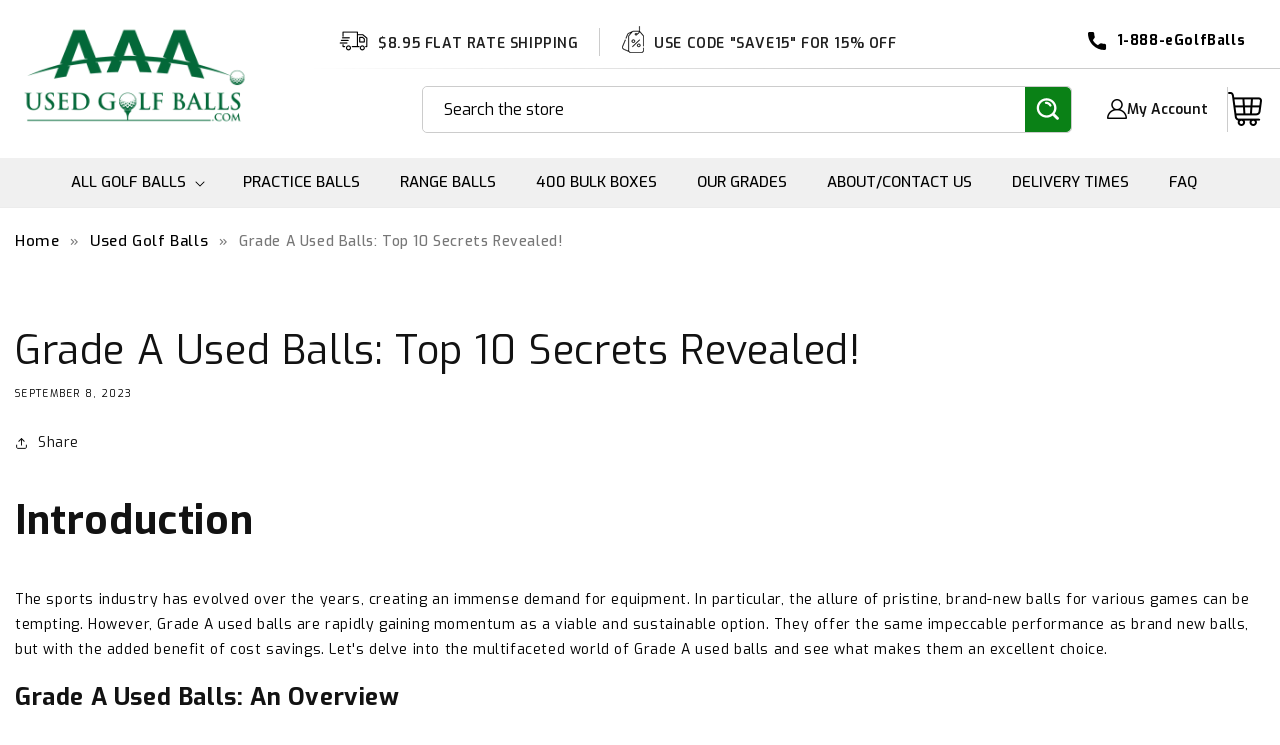

--- FILE ---
content_type: text/html; charset=utf-8
request_url: https://aaausedgolfballs.com/blogs/used-golf-balls/grade-a-used-balls-top-10-secrets-revealed
body_size: 25075
content:
<!doctype html>
<html class="no-js" lang="en">
  <head>
    <!-- Google tag (gtag.js) -->
<script async src="https://www.googletagmanager.com/gtag/js?id=AW-1050562192"></script>
<script>
  window.dataLayer = window.dataLayer || [];
  function gtag(){dataLayer.push(arguments);}
  gtag('js', new Date());

  gtag('config', 'AW-1050562192');
</script>

  <!-- Google Tag Manager -->
<script>(function(w,d,s,l,i){w[l]=w[l]||[];w[l].push({'gtm.start':
new Date().getTime(),event:'gtm.js'});var f=d.getElementsByTagName(s)[0],
j=d.createElement(s),dl=l!='dataLayer'?'&l='+l:'';j.async=true;j.src=
'https://www.googletagmanager.com/gtm.js?id='+i+dl;f.parentNode.insertBefore(j,f);
})(window,document,'script','dataLayer','GTM-N99MQLRT');</script>
<!-- End Google Tag Manager -->
     <script>

if(!window.jQuery){
	var jqueryScript = document.createElement('script');
	jqueryScript.setAttribute('src','https://ajax.googleapis.com/ajax/libs/jquery/3.6.0/jquery.min.js');
	document.head.appendChild(jqueryScript);
}

__DL__jQueryinterval = setInterval(function(){
	// wait for jQuery to load & run script after jQuery has loaded
	if(window.jQuery){
    	// search parameters
    	getURLParams = function(name, url){
        	if (!url) url = window.location.href;
        	name = name.replace(/[\[\]]/g, "\\$&");
        	var regex = new RegExp("[?&]" + name + "(=([^&#]*)|&|#|$)"),
        	results = regex.exec(url);
        	if (!results) return null;
        	if (!results[2]) return '';
        	return decodeURIComponent(results[2].replace(/\+/g, " "));
    	};
   	 
    	/**********************
    	* DYNAMIC DEPENDENCIES
    	***********************/
   	 
    	__DL__ = {
        	dynamicCart: true,  // if cart is dynamic (meaning no refresh on cart add) set to true
        	debug: false, // if true, console messages will be displayed
        	cart: null,
        	wishlist: null,
        	removeCart: null
    	};
   	 
    	customBindings = {
        	cartTriggers: [],
        	viewCart: [],
        	removeCartTrigger: [],
        	cartVisableSelector: [],
        	promoSubscriptionsSelectors: [],
        	promoSuccess: [],
        	ctaSelectors: [],
        	newsletterSelectors: [],
        	newsletterSuccess: [],
        	searchPage: [],
        	wishlistSelector: [],
        	removeWishlist: [],
        	wishlistPage: [],
        	searchTermQuery: [getURLParams('q')], // replace var with correct query
    	};
   	 
    	/* DO NOT EDIT */
    	defaultBindings = {
        	cartTriggers: ['form[action="/cart/add"] [type="submit"],.add-to-cart,.cart-btn'],
        	viewCart: ['form[action="/cart"],.my-cart,.trigger-cart,#mobileCart'],
        	removeCartTrigger: ['[href*="/cart/change"]'],
        	cartVisableSelector: ['.inlinecart.is-active,.inline-cart.is-active'],
        	promoSubscriptionsSelectors: [],
        	promoSuccess: [],
        	ctaSelectors: [],
        	newsletterSelectors: ['input.contact_email'],
        	newsletterSuccess: ['.success_message'],
        	searchPage: ['search'],
        	wishlistSelector: [],
        	removeWishlist: [],
        	wishlistPage: []
    	};
   	 
    	// stitch bindings
    	objectArray = customBindings;
    	outputObject = __DL__;
   	 
    	applyBindings = function(objectArray, outputObject){
        	for (var x in objectArray) {  
            	var key = x;
            	var objs = objectArray[x];
            	values = [];    
            	if(objs.length > 0){    
                	values.push(objs);
                	if(key in outputObject){         	 
                    	values.push(outputObject[key]);
                    	outputObject[key] = values.join(", ");
                	}else{   	 
                    	outputObject[key] = values.join(", ");
                	}   
            	}  
        	}
    	};
   	 
    	applyBindings(customBindings, __DL__);
    	applyBindings(defaultBindings, __DL__);
   	 
    	/**********************
    	* PREREQUISITE LIBRARIES
    	***********************/
   	 
    	clearInterval(__DL__jQueryinterval);
   	 
    	// jquery-cookies.js
    	if(typeof $.cookie!==undefined){
        	(function(a){if(typeof define==='function'&&define.amd){define(['jquery'],a)}else if(typeof exports==='object'){module.exports=a(require('jquery'))}else{a(jQuery)}}(function($){var g=/\+/g;function encode(s){return h.raw?s:encodeURIComponent(s)}function decode(s){return h.raw?s:decodeURIComponent(s)}function stringifyCookieValue(a){return encode(h.json?JSON.stringify(a):String(a))}function parseCookieValue(s){if(s.indexOf('"')===0){s=s.slice(1,-1).replace(/\\"/g,'"').replace(/\\\\/g,'\\')}try{s=decodeURIComponent(s.replace(g,' '));return h.json?JSON.parse(s):s}catch(e){}}function read(s,a){var b=h.raw?s:parseCookieValue(s);return $.isFunction(a)?a(b):b}var h=$.cookie=function(a,b,c){if(arguments.length>1&&!$.isFunction(b)){c=$.extend({},h.defaults,c);if(typeof c.expires==='number'){var d=c.expires,t=c.expires=new Date();t.setMilliseconds(t.getMilliseconds()+d*864e+5)}return(document.cookie=[encode(a),'=',stringifyCookieValue(b),c.expires?'; expires='+c.expires.toUTCString():'',c.path?'; path='+c.path:'',c.domain?'; domain='+c.domain:'',c.secure?'; secure':''].join(''))}var e=a?undefined:{},cookies=document.cookie?document.cookie.split('; '):[],i=0,l=cookies.length;for(;i<l;i++){var f=cookies[i].split('='),name=decode(f.shift()),cookie=f.join('=');if(a===name){e=read(cookie,b);break}if(!a&&(cookie=read(cookie))!==undefined){e[name]=cookie}}return e};h.defaults={};$.removeCookie=function(a,b){$.cookie(a,'',$.extend({},b,{expires:-1}));return!$.cookie(a)}}))}
   	 
    	/**********************
    	* Begin dataLayer Build
    	***********************/
   	 
    	window.dataLayer = window.dataLayer || [];  // init data layer if doesn't already exist

    	var template = "article";
   	 
    	/**
    	* Landing Page Cookie
    	* 1. Detect if user just landed on the site
    	* 2. Only fires if Page Title matches website */
   	 
    	$.cookie.raw = true;
    	if ($.cookie('landingPage') === undefined || $.cookie('landingPage').length === 0) {
        	var landingPage = true;
        	$.cookie('landingPage', unescape);
        	$.removeCookie('landingPage', {path: '/'});
        	$.cookie('landingPage', 'landed', {path: '/'});
    	} else {
        	var landingPage = false;
        	$.cookie('landingPage', unescape);
        	$.removeCookie('landingPage', {path: '/'});
        	$.cookie('landingPage', 'refresh', {path: '/'});
    	}
    	if (__DL__.debug) {
        	console.log('Landing Page: ' + landingPage);
    	}
   	 
    	/**
    	* Log State Cookie */
   	 
    	
    	var isLoggedIn = false;
    	
    	if (!isLoggedIn) {
        	$.cookie('logState', unescape);
        	$.removeCookie('logState', {path: '/'});
        	$.cookie('logState', 'loggedOut', {path: '/'});
    	} else {
        	if ($.cookie('logState') === 'loggedOut' || $.cookie('logState') === undefined) {
            	$.cookie('logState', unescape);
            	$.removeCookie('logState', {path: '/'});
            	$.cookie('logState', 'firstLog', {path: '/'});
        	} else if ($.cookie('logState') === 'firstLog') {
            	$.cookie('logState', unescape);
            	$.removeCookie('logState', {path: '/'});
            	$.cookie('logState', 'refresh', {path: '/'});
        	}
    	}
   	 
    	if ($.cookie('logState') === 'firstLog') {
        	var firstLog = true;
    	} else {
        	var firstLog = false;
    	}
   	 
    	/**********************
    	* DATALAYER SECTIONS
    	***********************/
   	 
    	/**
    	* DATALAYER: Landing Page
    	* Fires any time a user first lands on the site. */
   	 
    	if ($.cookie('landingPage') === 'landed') {
        	dataLayer.push({
            	'pageType': 'Landing',
            	'event': 'first_time_visitor'
        	});
    	}
   	 
    	/**
    	* DATALAYER: Log State
    	* 1. Determine if user is logged in or not.
    	* 2. Return User specific data. */
   	 
    	var logState = {
        	
        	
        	'logState' : "Logged Out",
        	
        	
        	'firstLog'  	: firstLog,
        	'customerEmail' : null,
        	'timestamp' 	: Date().replace(/\(.*?\)/g,''),  
        	
        	'customerType'   	: 'New',
        	'customerTypeNumber' :'1',
        	
        	'shippingInfo' : {
            	'fullName'  : null,
            	'firstName' : null,
            	'lastName'  : null,
            	'address1'  : null,
            	'address2'  : null,
            	'street'	: null,
            	'city'  	: null,
            	'province'  : null,
            	'zip'   	: null,
            	'country'   : null,
            	'phone' 	: null,
        	},
        	'billingInfo' : {
            	'fullName'  : null,
            	'firstName' : null,
            	'lastName'  : null,
            	'address1'  : null,
            	'address2'  : null,
            	'street'	: null,
            	'city'  	: null,
            	'province'  : null,
            	'zip'   	: null,
            	'country'   : null,
            	'phone' 	: null,
        	},
        	'checkoutEmail' : null,
        	'currency'  	: "USD",
        	'pageType'  	: 'Log State',
        	'event'     	: 'logState'
    	}
    	dataLayer.push(logState);
    	/**
    	* DATALAYER: Homepage */
   	 
    	if(document.location.pathname == "/"){
        	dataLayer.push({
            	'pageType' : 'Homepage',
            	'event'	: 'homepage',
            	logState
        	});
    	}
 	 
    	/**
    	* DATALAYER: 404 Pages
    	* Fire on 404 Pages */
 		 
    	/**
    	* DATALAYER: Blog Articles
    	* Fire on Blog Article Pages */
    	
        	dataLayer.push({
            	'author'  	: "Scott Gottschalk",
            	'title'   	: "Grade A Used Balls: Top 10 Secrets Revealed!",
            	'dateCreated' : [27,21,16,8,9,2023,5,251,true,"EDT"],
            	'pageType'	: 'Blog',
            	'event'   	: 'blog'
        	});
    	
   	 
    	/** DATALAYER: Product List Page (Collections, Category)
    	* Fire on all product listing pages. */
    	
       	 
    	/** DATALAYER: Product Page
    	* Fire on all Product View pages. */
    	
 	 
    	/** DATALAYER: Cart View
    	* Fire anytime a user views their cart (non-dynamic) */          	 
    	
           	 
    	/** DATALAYER: Checkout on Shopify Plus **/
    	if(Shopify.Checkout){
        	var ecommerce = {
            	'transaction_id': 'null',
            	'affiliation': "AAA Used Golf Balls",
            	'value': "",
            	'tax': "",
            	'shipping': "",
            	'subtotal': "",
            	'currency': null,
            	
            	'email': null,
            	'items':[],
            	};
        	if(Shopify.Checkout.step){
            	if(Shopify.Checkout.step.length > 0){
                	if (Shopify.Checkout.step === 'contact_information'){
                    	dataLayer.push({
                        	'event'	:'begin_checkout',
                        	'pageType' :'Customer Information',
                        	'step': 1,
                   		 ecommerce
                    	});
                	}else if (Shopify.Checkout.step === 'shipping_method'){
                    	dataLayer.push({
                        	'event'	:'add_shipping_info',
                        	'pageType' :'Shipping Information',
                        	ecommerce
                    	});
                	}else if( Shopify.Checkout.step === "payment_method" ){
                    	dataLayer.push({
                        	'event'	:'add_payment_info',
                        	'pageType' :'Add Payment Info',
                   		 ecommerce
                    	});
                	}
            	}
                       	 
            	/** DATALAYER: Transaction */
            	if(Shopify.Checkout.page == "thank_you"){
                	dataLayer.push({
                	'pageType' :'Transaction',
                	'event'	:'purchased',
                	ecommerce
                	});
            	}          	 
        	}
    	}
         	 
    	/** DOM Ready **/    
    	$(document).ready(function() {
        	/** DATALAYER: Search Results */
        	var searchPage = new RegExp(__DL__.searchPage, "g");
        	if(document.location.pathname.match(searchPage)){
            	var ecommerce = {
                	items :[],
            	};
            	dataLayer.push({
                	'pageType'   : "Search",
                	'search_term' : __DL__.searchTermQuery,                                  	 
                	'event'  	: "search",
                	'item_list_name'  : null,
                	ecommerce
            	});    
        	}
       	 
        	/** DATALAYER: Remove From Cart **/
        	

        	/** Google Tag Manager **/
        	(function(w,d,s,l,i){w[l]=w[l]||[];w[l].push({'gtm.start':
        	new Date().getTime(),event:'gtm.js'});var f=d.getElementsByTagName(s)[0],
        	j=d.createElement(s),dl=l!='dataLayer'?'&l='+l:'';j.async=true;j.src=
        	'https://www.googletagmanager.com/gtm.js?id='+i+dl;f.parentNode.insertBefore(j,f);
        	})(window,document,'script','dataLayer','GTM-N99MQLRT');

    	}); // document ready
	}
}, 500);
 
</script> 

    
    <meta charset="utf-8">
    <meta http-equiv="X-UA-Compatible" content="IE=edge">
    <meta name="viewport" content="width=device-width,initial-scale=1">
    <meta name="theme-color" content="">
    <link rel="canonical" href="https://aaausedgolfballs.com/blogs/used-golf-balls/grade-a-used-balls-top-10-secrets-revealed">
    <link rel="preconnect" href="https://cdn.shopify.com" crossorigin>
    <script src="https://ajax.googleapis.com/ajax/libs/jquery/3.6.1/jquery.min.js"></script>
    <script src="https://cdnjs.cloudflare.com/ajax/libs/slick-carousel/1.8.1/slick.min.js"></script>
    <link rel="stylesheet" href="https://cdnjs.cloudflare.com/ajax/libs/font-awesome/4.7.0/css/font-awesome.min.css">
    <link rel="stylesheet" href="https://cdnjs.cloudflare.com/ajax/libs/slick-carousel/1.8.1/slick.min.css"/> 
    <link href="https://fonts.googleapis.com/css2?family=Exo:ital,wght@0,100;0,200;0,300;0,400;0,500;0,600;0,700;0,800;0,900;1,100;1,200;1,300;1,400;1,500;1,600;1,700;1,800;1,900&display=swap" rel="stylesheet"><link rel="icon" type="image/png" href="//aaausedgolfballs.com/cdn/shop/files/favicon.png?crop=center&height=32&v=1675689904&width=32"><link rel="preconnect" href="https://fonts.shopifycdn.com" crossorigin><title>
      Grade A Used Balls: Top 10 Secrets Revealed!
 &ndash; AAA Used Golf Balls</title>

    
      <meta name="description" content="Dive deep into the world of Grade A used balls. Uncover the mysteries, benefits, and potential savings in the universe of top-notch second-hand balls.">
    

    

<meta property="og:site_name" content="AAA Used Golf Balls">
<meta property="og:url" content="https://aaausedgolfballs.com/blogs/used-golf-balls/grade-a-used-balls-top-10-secrets-revealed">
<meta property="og:title" content="Grade A Used Balls: Top 10 Secrets Revealed!">
<meta property="og:type" content="article">
<meta property="og:description" content="Dive deep into the world of Grade A used balls. Uncover the mysteries, benefits, and potential savings in the universe of top-notch second-hand balls."><meta property="og:image" content="http://aaausedgolfballs.com/cdn/shop/articles/Taylormade-A-Grade-used-golfballs-from-golf-ball_monster_grande_1bce3834-c98b-4848-a6ff-0070153995bd.webp?v=1694204487">
  <meta property="og:image:secure_url" content="https://aaausedgolfballs.com/cdn/shop/articles/Taylormade-A-Grade-used-golfballs-from-golf-ball_monster_grande_1bce3834-c98b-4848-a6ff-0070153995bd.webp?v=1694204487">
  <meta property="og:image:width" content="600">
  <meta property="og:image:height" content="600"><meta name="twitter:card" content="summary_large_image">
<meta name="twitter:title" content="Grade A Used Balls: Top 10 Secrets Revealed!">
<meta name="twitter:description" content="Dive deep into the world of Grade A used balls. Uncover the mysteries, benefits, and potential savings in the universe of top-notch second-hand balls.">


    <script src="//aaausedgolfballs.com/cdn/shop/t/1/assets/global.js?v=149496944046504657681674023234" defer="defer"></script>
     <script src="//aaausedgolfballs.com/cdn/shop/t/1/assets/custom.js?v=132951598339219501401681122301" defer="defer"></script>
    <script>window.performance && window.performance.mark && window.performance.mark('shopify.content_for_header.start');</script><meta name="google-site-verification" content="Jw1Azw2wQS_aw-Yc4bJfZ0EFSsuU6ddmSso8LU4BKTc">
<meta id="shopify-digital-wallet" name="shopify-digital-wallet" content="/71108034861/digital_wallets/dialog">
<meta name="shopify-checkout-api-token" content="64714387b431f8d0bfc1b3e9224ea6e7">
<meta id="in-context-paypal-metadata" data-shop-id="71108034861" data-venmo-supported="false" data-environment="production" data-locale="en_US" data-paypal-v4="true" data-currency="USD">
<link rel="alternate" type="application/atom+xml" title="Feed" href="/blogs/used-golf-balls.atom" />
<script async="async" src="/checkouts/internal/preloads.js?locale=en-US"></script>
<link rel="preconnect" href="https://shop.app" crossorigin="anonymous">
<script async="async" src="https://shop.app/checkouts/internal/preloads.js?locale=en-US&shop_id=71108034861" crossorigin="anonymous"></script>
<script id="apple-pay-shop-capabilities" type="application/json">{"shopId":71108034861,"countryCode":"US","currencyCode":"USD","merchantCapabilities":["supports3DS"],"merchantId":"gid:\/\/shopify\/Shop\/71108034861","merchantName":"AAA Used Golf Balls","requiredBillingContactFields":["postalAddress","email","phone"],"requiredShippingContactFields":["postalAddress","email","phone"],"shippingType":"shipping","supportedNetworks":["visa","masterCard","amex","discover","elo","jcb"],"total":{"type":"pending","label":"AAA Used Golf Balls","amount":"1.00"},"shopifyPaymentsEnabled":true,"supportsSubscriptions":true}</script>
<script id="shopify-features" type="application/json">{"accessToken":"64714387b431f8d0bfc1b3e9224ea6e7","betas":["rich-media-storefront-analytics"],"domain":"aaausedgolfballs.com","predictiveSearch":true,"shopId":71108034861,"locale":"en"}</script>
<script>var Shopify = Shopify || {};
Shopify.shop = "aaausedgolfballs.myshopify.com";
Shopify.locale = "en";
Shopify.currency = {"active":"USD","rate":"1.0"};
Shopify.country = "US";
Shopify.theme = {"name":"QeRetail (Dawn 2.0)","id":142287208749,"schema_name":"Dawn","schema_version":"7.0.1","theme_store_id":887,"role":"main"};
Shopify.theme.handle = "null";
Shopify.theme.style = {"id":null,"handle":null};
Shopify.cdnHost = "aaausedgolfballs.com/cdn";
Shopify.routes = Shopify.routes || {};
Shopify.routes.root = "/";</script>
<script type="module">!function(o){(o.Shopify=o.Shopify||{}).modules=!0}(window);</script>
<script>!function(o){function n(){var o=[];function n(){o.push(Array.prototype.slice.apply(arguments))}return n.q=o,n}var t=o.Shopify=o.Shopify||{};t.loadFeatures=n(),t.autoloadFeatures=n()}(window);</script>
<script>
  window.ShopifyPay = window.ShopifyPay || {};
  window.ShopifyPay.apiHost = "shop.app\/pay";
  window.ShopifyPay.redirectState = null;
</script>
<script id="shop-js-analytics" type="application/json">{"pageType":"article"}</script>
<script defer="defer" async type="module" src="//aaausedgolfballs.com/cdn/shopifycloud/shop-js/modules/v2/client.init-shop-cart-sync_BT-GjEfc.en.esm.js"></script>
<script defer="defer" async type="module" src="//aaausedgolfballs.com/cdn/shopifycloud/shop-js/modules/v2/chunk.common_D58fp_Oc.esm.js"></script>
<script defer="defer" async type="module" src="//aaausedgolfballs.com/cdn/shopifycloud/shop-js/modules/v2/chunk.modal_xMitdFEc.esm.js"></script>
<script type="module">
  await import("//aaausedgolfballs.com/cdn/shopifycloud/shop-js/modules/v2/client.init-shop-cart-sync_BT-GjEfc.en.esm.js");
await import("//aaausedgolfballs.com/cdn/shopifycloud/shop-js/modules/v2/chunk.common_D58fp_Oc.esm.js");
await import("//aaausedgolfballs.com/cdn/shopifycloud/shop-js/modules/v2/chunk.modal_xMitdFEc.esm.js");

  window.Shopify.SignInWithShop?.initShopCartSync?.({"fedCMEnabled":true,"windoidEnabled":true});

</script>
<script>
  window.Shopify = window.Shopify || {};
  if (!window.Shopify.featureAssets) window.Shopify.featureAssets = {};
  window.Shopify.featureAssets['shop-js'] = {"shop-cart-sync":["modules/v2/client.shop-cart-sync_DZOKe7Ll.en.esm.js","modules/v2/chunk.common_D58fp_Oc.esm.js","modules/v2/chunk.modal_xMitdFEc.esm.js"],"init-fed-cm":["modules/v2/client.init-fed-cm_B6oLuCjv.en.esm.js","modules/v2/chunk.common_D58fp_Oc.esm.js","modules/v2/chunk.modal_xMitdFEc.esm.js"],"shop-cash-offers":["modules/v2/client.shop-cash-offers_D2sdYoxE.en.esm.js","modules/v2/chunk.common_D58fp_Oc.esm.js","modules/v2/chunk.modal_xMitdFEc.esm.js"],"shop-login-button":["modules/v2/client.shop-login-button_QeVjl5Y3.en.esm.js","modules/v2/chunk.common_D58fp_Oc.esm.js","modules/v2/chunk.modal_xMitdFEc.esm.js"],"pay-button":["modules/v2/client.pay-button_DXTOsIq6.en.esm.js","modules/v2/chunk.common_D58fp_Oc.esm.js","modules/v2/chunk.modal_xMitdFEc.esm.js"],"shop-button":["modules/v2/client.shop-button_DQZHx9pm.en.esm.js","modules/v2/chunk.common_D58fp_Oc.esm.js","modules/v2/chunk.modal_xMitdFEc.esm.js"],"avatar":["modules/v2/client.avatar_BTnouDA3.en.esm.js"],"init-windoid":["modules/v2/client.init-windoid_CR1B-cfM.en.esm.js","modules/v2/chunk.common_D58fp_Oc.esm.js","modules/v2/chunk.modal_xMitdFEc.esm.js"],"init-shop-for-new-customer-accounts":["modules/v2/client.init-shop-for-new-customer-accounts_C_vY_xzh.en.esm.js","modules/v2/client.shop-login-button_QeVjl5Y3.en.esm.js","modules/v2/chunk.common_D58fp_Oc.esm.js","modules/v2/chunk.modal_xMitdFEc.esm.js"],"init-shop-email-lookup-coordinator":["modules/v2/client.init-shop-email-lookup-coordinator_BI7n9ZSv.en.esm.js","modules/v2/chunk.common_D58fp_Oc.esm.js","modules/v2/chunk.modal_xMitdFEc.esm.js"],"init-shop-cart-sync":["modules/v2/client.init-shop-cart-sync_BT-GjEfc.en.esm.js","modules/v2/chunk.common_D58fp_Oc.esm.js","modules/v2/chunk.modal_xMitdFEc.esm.js"],"shop-toast-manager":["modules/v2/client.shop-toast-manager_DiYdP3xc.en.esm.js","modules/v2/chunk.common_D58fp_Oc.esm.js","modules/v2/chunk.modal_xMitdFEc.esm.js"],"init-customer-accounts":["modules/v2/client.init-customer-accounts_D9ZNqS-Q.en.esm.js","modules/v2/client.shop-login-button_QeVjl5Y3.en.esm.js","modules/v2/chunk.common_D58fp_Oc.esm.js","modules/v2/chunk.modal_xMitdFEc.esm.js"],"init-customer-accounts-sign-up":["modules/v2/client.init-customer-accounts-sign-up_iGw4briv.en.esm.js","modules/v2/client.shop-login-button_QeVjl5Y3.en.esm.js","modules/v2/chunk.common_D58fp_Oc.esm.js","modules/v2/chunk.modal_xMitdFEc.esm.js"],"shop-follow-button":["modules/v2/client.shop-follow-button_CqMgW2wH.en.esm.js","modules/v2/chunk.common_D58fp_Oc.esm.js","modules/v2/chunk.modal_xMitdFEc.esm.js"],"checkout-modal":["modules/v2/client.checkout-modal_xHeaAweL.en.esm.js","modules/v2/chunk.common_D58fp_Oc.esm.js","modules/v2/chunk.modal_xMitdFEc.esm.js"],"shop-login":["modules/v2/client.shop-login_D91U-Q7h.en.esm.js","modules/v2/chunk.common_D58fp_Oc.esm.js","modules/v2/chunk.modal_xMitdFEc.esm.js"],"lead-capture":["modules/v2/client.lead-capture_BJmE1dJe.en.esm.js","modules/v2/chunk.common_D58fp_Oc.esm.js","modules/v2/chunk.modal_xMitdFEc.esm.js"],"payment-terms":["modules/v2/client.payment-terms_Ci9AEqFq.en.esm.js","modules/v2/chunk.common_D58fp_Oc.esm.js","modules/v2/chunk.modal_xMitdFEc.esm.js"]};
</script>
<script id="__st">var __st={"a":71108034861,"offset":-18000,"reqid":"e12fe3d3-3c71-4c85-969d-b8fcc84d3a63-1769291787","pageurl":"aaausedgolfballs.com\/blogs\/used-golf-balls\/grade-a-used-balls-top-10-secrets-revealed","s":"articles-606240538925","u":"41cc10c7b4d1","p":"article","rtyp":"article","rid":606240538925};</script>
<script>window.ShopifyPaypalV4VisibilityTracking = true;</script>
<script id="captcha-bootstrap">!function(){'use strict';const t='contact',e='account',n='new_comment',o=[[t,t],['blogs',n],['comments',n],[t,'customer']],c=[[e,'customer_login'],[e,'guest_login'],[e,'recover_customer_password'],[e,'create_customer']],r=t=>t.map((([t,e])=>`form[action*='/${t}']:not([data-nocaptcha='true']) input[name='form_type'][value='${e}']`)).join(','),a=t=>()=>t?[...document.querySelectorAll(t)].map((t=>t.form)):[];function s(){const t=[...o],e=r(t);return a(e)}const i='password',u='form_key',d=['recaptcha-v3-token','g-recaptcha-response','h-captcha-response',i],f=()=>{try{return window.sessionStorage}catch{return}},m='__shopify_v',_=t=>t.elements[u];function p(t,e,n=!1){try{const o=window.sessionStorage,c=JSON.parse(o.getItem(e)),{data:r}=function(t){const{data:e,action:n}=t;return t[m]||n?{data:e,action:n}:{data:t,action:n}}(c);for(const[e,n]of Object.entries(r))t.elements[e]&&(t.elements[e].value=n);n&&o.removeItem(e)}catch(o){console.error('form repopulation failed',{error:o})}}const l='form_type',E='cptcha';function T(t){t.dataset[E]=!0}const w=window,h=w.document,L='Shopify',v='ce_forms',y='captcha';let A=!1;((t,e)=>{const n=(g='f06e6c50-85a8-45c8-87d0-21a2b65856fe',I='https://cdn.shopify.com/shopifycloud/storefront-forms-hcaptcha/ce_storefront_forms_captcha_hcaptcha.v1.5.2.iife.js',D={infoText:'Protected by hCaptcha',privacyText:'Privacy',termsText:'Terms'},(t,e,n)=>{const o=w[L][v],c=o.bindForm;if(c)return c(t,g,e,D).then(n);var r;o.q.push([[t,g,e,D],n]),r=I,A||(h.body.append(Object.assign(h.createElement('script'),{id:'captcha-provider',async:!0,src:r})),A=!0)});var g,I,D;w[L]=w[L]||{},w[L][v]=w[L][v]||{},w[L][v].q=[],w[L][y]=w[L][y]||{},w[L][y].protect=function(t,e){n(t,void 0,e),T(t)},Object.freeze(w[L][y]),function(t,e,n,w,h,L){const[v,y,A,g]=function(t,e,n){const i=e?o:[],u=t?c:[],d=[...i,...u],f=r(d),m=r(i),_=r(d.filter((([t,e])=>n.includes(e))));return[a(f),a(m),a(_),s()]}(w,h,L),I=t=>{const e=t.target;return e instanceof HTMLFormElement?e:e&&e.form},D=t=>v().includes(t);t.addEventListener('submit',(t=>{const e=I(t);if(!e)return;const n=D(e)&&!e.dataset.hcaptchaBound&&!e.dataset.recaptchaBound,o=_(e),c=g().includes(e)&&(!o||!o.value);(n||c)&&t.preventDefault(),c&&!n&&(function(t){try{if(!f())return;!function(t){const e=f();if(!e)return;const n=_(t);if(!n)return;const o=n.value;o&&e.removeItem(o)}(t);const e=Array.from(Array(32),(()=>Math.random().toString(36)[2])).join('');!function(t,e){_(t)||t.append(Object.assign(document.createElement('input'),{type:'hidden',name:u})),t.elements[u].value=e}(t,e),function(t,e){const n=f();if(!n)return;const o=[...t.querySelectorAll(`input[type='${i}']`)].map((({name:t})=>t)),c=[...d,...o],r={};for(const[a,s]of new FormData(t).entries())c.includes(a)||(r[a]=s);n.setItem(e,JSON.stringify({[m]:1,action:t.action,data:r}))}(t,e)}catch(e){console.error('failed to persist form',e)}}(e),e.submit())}));const S=(t,e)=>{t&&!t.dataset[E]&&(n(t,e.some((e=>e===t))),T(t))};for(const o of['focusin','change'])t.addEventListener(o,(t=>{const e=I(t);D(e)&&S(e,y())}));const B=e.get('form_key'),M=e.get(l),P=B&&M;t.addEventListener('DOMContentLoaded',(()=>{const t=y();if(P)for(const e of t)e.elements[l].value===M&&p(e,B);[...new Set([...A(),...v().filter((t=>'true'===t.dataset.shopifyCaptcha))])].forEach((e=>S(e,t)))}))}(h,new URLSearchParams(w.location.search),n,t,e,['guest_login'])})(!0,!0)}();</script>
<script integrity="sha256-4kQ18oKyAcykRKYeNunJcIwy7WH5gtpwJnB7kiuLZ1E=" data-source-attribution="shopify.loadfeatures" defer="defer" src="//aaausedgolfballs.com/cdn/shopifycloud/storefront/assets/storefront/load_feature-a0a9edcb.js" crossorigin="anonymous"></script>
<script crossorigin="anonymous" defer="defer" src="//aaausedgolfballs.com/cdn/shopifycloud/storefront/assets/shopify_pay/storefront-65b4c6d7.js?v=20250812"></script>
<script data-source-attribution="shopify.dynamic_checkout.dynamic.init">var Shopify=Shopify||{};Shopify.PaymentButton=Shopify.PaymentButton||{isStorefrontPortableWallets:!0,init:function(){window.Shopify.PaymentButton.init=function(){};var t=document.createElement("script");t.src="https://aaausedgolfballs.com/cdn/shopifycloud/portable-wallets/latest/portable-wallets.en.js",t.type="module",document.head.appendChild(t)}};
</script>
<script data-source-attribution="shopify.dynamic_checkout.buyer_consent">
  function portableWalletsHideBuyerConsent(e){var t=document.getElementById("shopify-buyer-consent"),n=document.getElementById("shopify-subscription-policy-button");t&&n&&(t.classList.add("hidden"),t.setAttribute("aria-hidden","true"),n.removeEventListener("click",e))}function portableWalletsShowBuyerConsent(e){var t=document.getElementById("shopify-buyer-consent"),n=document.getElementById("shopify-subscription-policy-button");t&&n&&(t.classList.remove("hidden"),t.removeAttribute("aria-hidden"),n.addEventListener("click",e))}window.Shopify?.PaymentButton&&(window.Shopify.PaymentButton.hideBuyerConsent=portableWalletsHideBuyerConsent,window.Shopify.PaymentButton.showBuyerConsent=portableWalletsShowBuyerConsent);
</script>
<script data-source-attribution="shopify.dynamic_checkout.cart.bootstrap">document.addEventListener("DOMContentLoaded",(function(){function t(){return document.querySelector("shopify-accelerated-checkout-cart, shopify-accelerated-checkout")}if(t())Shopify.PaymentButton.init();else{new MutationObserver((function(e,n){t()&&(Shopify.PaymentButton.init(),n.disconnect())})).observe(document.body,{childList:!0,subtree:!0})}}));
</script>
<link id="shopify-accelerated-checkout-styles" rel="stylesheet" media="screen" href="https://aaausedgolfballs.com/cdn/shopifycloud/portable-wallets/latest/accelerated-checkout-backwards-compat.css" crossorigin="anonymous">
<style id="shopify-accelerated-checkout-cart">
        #shopify-buyer-consent {
  margin-top: 1em;
  display: inline-block;
  width: 100%;
}

#shopify-buyer-consent.hidden {
  display: none;
}

#shopify-subscription-policy-button {
  background: none;
  border: none;
  padding: 0;
  text-decoration: underline;
  font-size: inherit;
  cursor: pointer;
}

#shopify-subscription-policy-button::before {
  box-shadow: none;
}

      </style>
<script id="sections-script" data-sections="header,footer" defer="defer" src="//aaausedgolfballs.com/cdn/shop/t/1/compiled_assets/scripts.js?v=1284"></script>
<script>window.performance && window.performance.mark && window.performance.mark('shopify.content_for_header.end');</script>


    <style data-shopify>
      @font-face {
  font-family: Roboto;
  font-weight: 400;
  font-style: normal;
  font-display: swap;
  src: url("//aaausedgolfballs.com/cdn/fonts/roboto/roboto_n4.2019d890f07b1852f56ce63ba45b2db45d852cba.woff2") format("woff2"),
       url("//aaausedgolfballs.com/cdn/fonts/roboto/roboto_n4.238690e0007583582327135619c5f7971652fa9d.woff") format("woff");
}

      @font-face {
  font-family: Roboto;
  font-weight: 700;
  font-style: normal;
  font-display: swap;
  src: url("//aaausedgolfballs.com/cdn/fonts/roboto/roboto_n7.f38007a10afbbde8976c4056bfe890710d51dec2.woff2") format("woff2"),
       url("//aaausedgolfballs.com/cdn/fonts/roboto/roboto_n7.94bfdd3e80c7be00e128703d245c207769d763f9.woff") format("woff");
}

      @font-face {
  font-family: Roboto;
  font-weight: 400;
  font-style: italic;
  font-display: swap;
  src: url("//aaausedgolfballs.com/cdn/fonts/roboto/roboto_i4.57ce898ccda22ee84f49e6b57ae302250655e2d4.woff2") format("woff2"),
       url("//aaausedgolfballs.com/cdn/fonts/roboto/roboto_i4.b21f3bd061cbcb83b824ae8c7671a82587b264bf.woff") format("woff");
}

      @font-face {
  font-family: Roboto;
  font-weight: 700;
  font-style: italic;
  font-display: swap;
  src: url("//aaausedgolfballs.com/cdn/fonts/roboto/roboto_i7.7ccaf9410746f2c53340607c42c43f90a9005937.woff2") format("woff2"),
       url("//aaausedgolfballs.com/cdn/fonts/roboto/roboto_i7.49ec21cdd7148292bffea74c62c0df6e93551516.woff") format("woff");
}

      @font-face {
  font-family: Roboto;
  font-weight: 400;
  font-style: normal;
  font-display: swap;
  src: url("//aaausedgolfballs.com/cdn/fonts/roboto/roboto_n4.2019d890f07b1852f56ce63ba45b2db45d852cba.woff2") format("woff2"),
       url("//aaausedgolfballs.com/cdn/fonts/roboto/roboto_n4.238690e0007583582327135619c5f7971652fa9d.woff") format("woff");
}


      :root {
        --font-body-family: Roboto, sans-serif;
        --font-body-style: normal;
        --font-body-weight: 400;
        --font-body-weight-bold: 700;

        --font-heading-family: Roboto, sans-serif;
        --font-heading-style: normal;
        --font-heading-weight: 400;

        --font-body-scale: 1.0;
        --font-heading-scale: 1.0;

        --color-base-text: 18, 18, 18;
        --color-shadow: 18, 18, 18;
        --color-base-background-1: 255, 255, 255;
        --color-base-background-2: 243, 243, 243;
        --color-base-solid-button-labels: 255, 255, 255;
        --color-base-outline-button-labels: 18, 18, 18;
        --color-base-accent-1: 18, 18, 18;
        --color-base-accent-2: 51, 79, 180;
        --payment-terms-background-color: #ffffff;

        --gradient-base-background-1: #ffffff;
        --gradient-base-background-2: #f3f3f3;
        --gradient-base-accent-1: #121212;
        --gradient-base-accent-2: #334fb4;

        --media-padding: px;
        --media-border-opacity: 0.05;
        --media-border-width: 1px;
        --media-radius: 0px;
        --media-shadow-opacity: 0.0;
        --media-shadow-horizontal-offset: 0px;
        --media-shadow-vertical-offset: 4px;
        --media-shadow-blur-radius: 5px;
        --media-shadow-visible: 0;

        --page-width: 140rem;
        --page-width-margin: 0rem;

        --product-card-image-padding: 0.0rem;
        --product-card-corner-radius: 0.0rem;
        --product-card-text-alignment: left;
        --product-card-border-width: 0.0rem;
        --product-card-border-opacity: 0.0;
        --product-card-shadow-opacity: 0.3;
        --product-card-shadow-visible: 1;
        --product-card-shadow-horizontal-offset: 0.0rem;
        --product-card-shadow-vertical-offset: 0.0rem;
        --product-card-shadow-blur-radius: 0.0rem;

        --collection-card-image-padding: 0.0rem;
        --collection-card-corner-radius: 0.0rem;
        --collection-card-text-alignment: left;
        --collection-card-border-width: 0.0rem;
        --collection-card-border-opacity: 0.0;
        --collection-card-shadow-opacity: 0.0;
        --collection-card-shadow-visible: 0;
        --collection-card-shadow-horizontal-offset: 0.0rem;
        --collection-card-shadow-vertical-offset: 0.4rem;
        --collection-card-shadow-blur-radius: 0.0rem;

        --blog-card-image-padding: 0.0rem;
        --blog-card-corner-radius: 0.0rem;
        --blog-card-text-alignment: left;
        --blog-card-border-width: 0.0rem;
        --blog-card-border-opacity: 0.1;
        --blog-card-shadow-opacity: 0.0;
        --blog-card-shadow-visible: 0;
        --blog-card-shadow-horizontal-offset: 0.0rem;
        --blog-card-shadow-vertical-offset: 0.4rem;
        --blog-card-shadow-blur-radius: 0.5rem;

        --badge-corner-radius: 2.0rem;

        --popup-border-width: 1px;
        --popup-border-opacity: 0.1;
        --popup-corner-radius: 0px;
        --popup-shadow-opacity: 0.2;
        --popup-shadow-horizontal-offset: 0px;
        --popup-shadow-vertical-offset: 4px;
        --popup-shadow-blur-radius: 5px;

        --drawer-border-width: 1px;
        --drawer-border-opacity: 0.1;
        --drawer-shadow-opacity: 0.0;
        --drawer-shadow-horizontal-offset: 0px;
        --drawer-shadow-vertical-offset: 4px;
        --drawer-shadow-blur-radius: 5px;

        --spacing-sections-desktop: 0px;
        --spacing-sections-mobile: 0px;

        --grid-desktop-vertical-spacing: 4px;
        --grid-desktop-horizontal-spacing: 4px;
        --grid-mobile-vertical-spacing: 2px;
        --grid-mobile-horizontal-spacing: 2px;

        --text-boxes-border-opacity: 0.1;
        --text-boxes-border-width: 0px;
        --text-boxes-radius: 0px;
        --text-boxes-shadow-opacity: 0.25;
        --text-boxes-shadow-visible: 1;
        --text-boxes-shadow-horizontal-offset: 0px;
        --text-boxes-shadow-vertical-offset: 4px;
        --text-boxes-shadow-blur-radius: 5px;

        --buttons-radius: 0px;
        --buttons-radius-outset: 0px;
        --buttons-border-width: 1px;
        --buttons-border-opacity: 1.0;
        --buttons-shadow-opacity: 0.0;
        --buttons-shadow-visible: 0;
        --buttons-shadow-horizontal-offset: 0px;
        --buttons-shadow-vertical-offset: 4px;
        --buttons-shadow-blur-radius: 5px;
        --buttons-border-offset: 0px;

        --inputs-radius: 0px;
        --inputs-border-width: 1px;
        --inputs-border-opacity: 0.55;
        --inputs-shadow-opacity: 0.0;
        --inputs-shadow-horizontal-offset: 0px;
        --inputs-margin-offset: 0px;
        --inputs-shadow-vertical-offset: 4px;
        --inputs-shadow-blur-radius: 5px;
        --inputs-radius-outset: 0px;

        --variant-pills-radius: 20px;
        --variant-pills-border-width: 2px;
        --variant-pills-border-opacity: 0.55;
        --variant-pills-shadow-opacity: 0.0;
        --variant-pills-shadow-horizontal-offset: 0px;
        --variant-pills-shadow-vertical-offset: 4px;
        --variant-pills-shadow-blur-radius: 5px;
      }

      *,
      *::before,
      *::after {
        box-sizing: inherit;
      }

      html {
        box-sizing: border-box;
        font-size: calc(var(--font-body-scale) * 62.5%);
        height: 100%;
      }

      body {
        display: grid;
        grid-template-rows: auto auto 1fr auto;
        grid-template-columns: 100%;
        min-height: 100%;
        margin: 0;
        font-size: 1.5rem;
        letter-spacing: 0.06rem;
        line-height: calc(1 + 0.8 / var(--font-body-scale));
        font-family: var(--font-body-family);
        font-style: var(--font-body-style);
        font-weight: var(--font-body-weight);
      }

      @media screen and (min-width: 750px) {
        body {
          font-size: 1.6rem;
        }
      }
    </style>

    <link href="//aaausedgolfballs.com/cdn/shop/t/1/assets/base.css?v=51333479470432028621751926414" rel="stylesheet" type="text/css" media="all" />
    <link href="//aaausedgolfballs.com/cdn/shop/t/1/assets/custom.css?v=174870801401986820601680514102" rel="stylesheet" type="text/css" media="all" />
<link rel="preload" as="font" href="//aaausedgolfballs.com/cdn/fonts/roboto/roboto_n4.2019d890f07b1852f56ce63ba45b2db45d852cba.woff2" type="font/woff2" crossorigin><link rel="preload" as="font" href="//aaausedgolfballs.com/cdn/fonts/roboto/roboto_n4.2019d890f07b1852f56ce63ba45b2db45d852cba.woff2" type="font/woff2" crossorigin><link rel="stylesheet" href="//aaausedgolfballs.com/cdn/shop/t/1/assets/component-predictive-search.css?v=83512081251802922551674023229" media="print" onload="this.media='all'"><script>document.documentElement.className = document.documentElement.className.replace('no-js', 'js');
    if (Shopify.designMode) {
      document.documentElement.classList.add('shopify-design-mode');
    }
    </script>

<script>(function(w,d,t,r,u){var f,n,i;w[u]=w[u]||[],f=function(){var o={ti:"5038402", tm:"shpfy_ui", enableAutoSpaTracking: true};o.q=w[u],w[u]=new UET(o),w[u].push("pageLoad")},n=d.createElement(t),n.src=r,n.async=1,n.onload=n.onreadystatechange=function(){var s=this.readyState;s&&s!=="loaded"&&s!=="complete"||(f(),n.onload=n.onreadystatechange=null)},i=d.getElementsByTagName(t)[0],i.parentNode.insertBefore(n,i)})(window,document,"script","//bat.bing.com/bat.js","uetq");</script>

  <link href="https://monorail-edge.shopifysvc.com" rel="dns-prefetch">
<script>(function(){if ("sendBeacon" in navigator && "performance" in window) {try {var session_token_from_headers = performance.getEntriesByType('navigation')[0].serverTiming.find(x => x.name == '_s').description;} catch {var session_token_from_headers = undefined;}var session_cookie_matches = document.cookie.match(/_shopify_s=([^;]*)/);var session_token_from_cookie = session_cookie_matches && session_cookie_matches.length === 2 ? session_cookie_matches[1] : "";var session_token = session_token_from_headers || session_token_from_cookie || "";function handle_abandonment_event(e) {var entries = performance.getEntries().filter(function(entry) {return /monorail-edge.shopifysvc.com/.test(entry.name);});if (!window.abandonment_tracked && entries.length === 0) {window.abandonment_tracked = true;var currentMs = Date.now();var navigation_start = performance.timing.navigationStart;var payload = {shop_id: 71108034861,url: window.location.href,navigation_start,duration: currentMs - navigation_start,session_token,page_type: "article"};window.navigator.sendBeacon("https://monorail-edge.shopifysvc.com/v1/produce", JSON.stringify({schema_id: "online_store_buyer_site_abandonment/1.1",payload: payload,metadata: {event_created_at_ms: currentMs,event_sent_at_ms: currentMs}}));}}window.addEventListener('pagehide', handle_abandonment_event);}}());</script>
<script id="web-pixels-manager-setup">(function e(e,d,r,n,o){if(void 0===o&&(o={}),!Boolean(null===(a=null===(i=window.Shopify)||void 0===i?void 0:i.analytics)||void 0===a?void 0:a.replayQueue)){var i,a;window.Shopify=window.Shopify||{};var t=window.Shopify;t.analytics=t.analytics||{};var s=t.analytics;s.replayQueue=[],s.publish=function(e,d,r){return s.replayQueue.push([e,d,r]),!0};try{self.performance.mark("wpm:start")}catch(e){}var l=function(){var e={modern:/Edge?\/(1{2}[4-9]|1[2-9]\d|[2-9]\d{2}|\d{4,})\.\d+(\.\d+|)|Firefox\/(1{2}[4-9]|1[2-9]\d|[2-9]\d{2}|\d{4,})\.\d+(\.\d+|)|Chrom(ium|e)\/(9{2}|\d{3,})\.\d+(\.\d+|)|(Maci|X1{2}).+ Version\/(15\.\d+|(1[6-9]|[2-9]\d|\d{3,})\.\d+)([,.]\d+|)( \(\w+\)|)( Mobile\/\w+|) Safari\/|Chrome.+OPR\/(9{2}|\d{3,})\.\d+\.\d+|(CPU[ +]OS|iPhone[ +]OS|CPU[ +]iPhone|CPU IPhone OS|CPU iPad OS)[ +]+(15[._]\d+|(1[6-9]|[2-9]\d|\d{3,})[._]\d+)([._]\d+|)|Android:?[ /-](13[3-9]|1[4-9]\d|[2-9]\d{2}|\d{4,})(\.\d+|)(\.\d+|)|Android.+Firefox\/(13[5-9]|1[4-9]\d|[2-9]\d{2}|\d{4,})\.\d+(\.\d+|)|Android.+Chrom(ium|e)\/(13[3-9]|1[4-9]\d|[2-9]\d{2}|\d{4,})\.\d+(\.\d+|)|SamsungBrowser\/([2-9]\d|\d{3,})\.\d+/,legacy:/Edge?\/(1[6-9]|[2-9]\d|\d{3,})\.\d+(\.\d+|)|Firefox\/(5[4-9]|[6-9]\d|\d{3,})\.\d+(\.\d+|)|Chrom(ium|e)\/(5[1-9]|[6-9]\d|\d{3,})\.\d+(\.\d+|)([\d.]+$|.*Safari\/(?![\d.]+ Edge\/[\d.]+$))|(Maci|X1{2}).+ Version\/(10\.\d+|(1[1-9]|[2-9]\d|\d{3,})\.\d+)([,.]\d+|)( \(\w+\)|)( Mobile\/\w+|) Safari\/|Chrome.+OPR\/(3[89]|[4-9]\d|\d{3,})\.\d+\.\d+|(CPU[ +]OS|iPhone[ +]OS|CPU[ +]iPhone|CPU IPhone OS|CPU iPad OS)[ +]+(10[._]\d+|(1[1-9]|[2-9]\d|\d{3,})[._]\d+)([._]\d+|)|Android:?[ /-](13[3-9]|1[4-9]\d|[2-9]\d{2}|\d{4,})(\.\d+|)(\.\d+|)|Mobile Safari.+OPR\/([89]\d|\d{3,})\.\d+\.\d+|Android.+Firefox\/(13[5-9]|1[4-9]\d|[2-9]\d{2}|\d{4,})\.\d+(\.\d+|)|Android.+Chrom(ium|e)\/(13[3-9]|1[4-9]\d|[2-9]\d{2}|\d{4,})\.\d+(\.\d+|)|Android.+(UC? ?Browser|UCWEB|U3)[ /]?(15\.([5-9]|\d{2,})|(1[6-9]|[2-9]\d|\d{3,})\.\d+)\.\d+|SamsungBrowser\/(5\.\d+|([6-9]|\d{2,})\.\d+)|Android.+MQ{2}Browser\/(14(\.(9|\d{2,})|)|(1[5-9]|[2-9]\d|\d{3,})(\.\d+|))(\.\d+|)|K[Aa][Ii]OS\/(3\.\d+|([4-9]|\d{2,})\.\d+)(\.\d+|)/},d=e.modern,r=e.legacy,n=navigator.userAgent;return n.match(d)?"modern":n.match(r)?"legacy":"unknown"}(),u="modern"===l?"modern":"legacy",c=(null!=n?n:{modern:"",legacy:""})[u],f=function(e){return[e.baseUrl,"/wpm","/b",e.hashVersion,"modern"===e.buildTarget?"m":"l",".js"].join("")}({baseUrl:d,hashVersion:r,buildTarget:u}),m=function(e){var d=e.version,r=e.bundleTarget,n=e.surface,o=e.pageUrl,i=e.monorailEndpoint;return{emit:function(e){var a=e.status,t=e.errorMsg,s=(new Date).getTime(),l=JSON.stringify({metadata:{event_sent_at_ms:s},events:[{schema_id:"web_pixels_manager_load/3.1",payload:{version:d,bundle_target:r,page_url:o,status:a,surface:n,error_msg:t},metadata:{event_created_at_ms:s}}]});if(!i)return console&&console.warn&&console.warn("[Web Pixels Manager] No Monorail endpoint provided, skipping logging."),!1;try{return self.navigator.sendBeacon.bind(self.navigator)(i,l)}catch(e){}var u=new XMLHttpRequest;try{return u.open("POST",i,!0),u.setRequestHeader("Content-Type","text/plain"),u.send(l),!0}catch(e){return console&&console.warn&&console.warn("[Web Pixels Manager] Got an unhandled error while logging to Monorail."),!1}}}}({version:r,bundleTarget:l,surface:e.surface,pageUrl:self.location.href,monorailEndpoint:e.monorailEndpoint});try{o.browserTarget=l,function(e){var d=e.src,r=e.async,n=void 0===r||r,o=e.onload,i=e.onerror,a=e.sri,t=e.scriptDataAttributes,s=void 0===t?{}:t,l=document.createElement("script"),u=document.querySelector("head"),c=document.querySelector("body");if(l.async=n,l.src=d,a&&(l.integrity=a,l.crossOrigin="anonymous"),s)for(var f in s)if(Object.prototype.hasOwnProperty.call(s,f))try{l.dataset[f]=s[f]}catch(e){}if(o&&l.addEventListener("load",o),i&&l.addEventListener("error",i),u)u.appendChild(l);else{if(!c)throw new Error("Did not find a head or body element to append the script");c.appendChild(l)}}({src:f,async:!0,onload:function(){if(!function(){var e,d;return Boolean(null===(d=null===(e=window.Shopify)||void 0===e?void 0:e.analytics)||void 0===d?void 0:d.initialized)}()){var d=window.webPixelsManager.init(e)||void 0;if(d){var r=window.Shopify.analytics;r.replayQueue.forEach((function(e){var r=e[0],n=e[1],o=e[2];d.publishCustomEvent(r,n,o)})),r.replayQueue=[],r.publish=d.publishCustomEvent,r.visitor=d.visitor,r.initialized=!0}}},onerror:function(){return m.emit({status:"failed",errorMsg:"".concat(f," has failed to load")})},sri:function(e){var d=/^sha384-[A-Za-z0-9+/=]+$/;return"string"==typeof e&&d.test(e)}(c)?c:"",scriptDataAttributes:o}),m.emit({status:"loading"})}catch(e){m.emit({status:"failed",errorMsg:(null==e?void 0:e.message)||"Unknown error"})}}})({shopId: 71108034861,storefrontBaseUrl: "https://aaausedgolfballs.com",extensionsBaseUrl: "https://extensions.shopifycdn.com/cdn/shopifycloud/web-pixels-manager",monorailEndpoint: "https://monorail-edge.shopifysvc.com/unstable/produce_batch",surface: "storefront-renderer",enabledBetaFlags: ["2dca8a86"],webPixelsConfigList: [{"id":"88736045","eventPayloadVersion":"1","runtimeContext":"LAX","scriptVersion":"1","type":"CUSTOM","privacyPurposes":["ANALYTICS","MARKETING","SALE_OF_DATA"],"name":"Purchase_tracking"},{"id":"155222317","eventPayloadVersion":"1","runtimeContext":"LAX","scriptVersion":"2","type":"CUSTOM","privacyPurposes":["ANALYTICS","MARKETING","SALE_OF_DATA"],"name":"MICROSOFT UET"},{"id":"shopify-app-pixel","configuration":"{}","eventPayloadVersion":"v1","runtimeContext":"STRICT","scriptVersion":"0450","apiClientId":"shopify-pixel","type":"APP","privacyPurposes":["ANALYTICS","MARKETING"]},{"id":"shopify-custom-pixel","eventPayloadVersion":"v1","runtimeContext":"LAX","scriptVersion":"0450","apiClientId":"shopify-pixel","type":"CUSTOM","privacyPurposes":["ANALYTICS","MARKETING"]}],isMerchantRequest: false,initData: {"shop":{"name":"AAA Used Golf Balls","paymentSettings":{"currencyCode":"USD"},"myshopifyDomain":"aaausedgolfballs.myshopify.com","countryCode":"US","storefrontUrl":"https:\/\/aaausedgolfballs.com"},"customer":null,"cart":null,"checkout":null,"productVariants":[],"purchasingCompany":null},},"https://aaausedgolfballs.com/cdn","fcfee988w5aeb613cpc8e4bc33m6693e112",{"modern":"","legacy":""},{"shopId":"71108034861","storefrontBaseUrl":"https:\/\/aaausedgolfballs.com","extensionBaseUrl":"https:\/\/extensions.shopifycdn.com\/cdn\/shopifycloud\/web-pixels-manager","surface":"storefront-renderer","enabledBetaFlags":"[\"2dca8a86\"]","isMerchantRequest":"false","hashVersion":"fcfee988w5aeb613cpc8e4bc33m6693e112","publish":"custom","events":"[[\"page_viewed\",{}]]"});</script><script>
  window.ShopifyAnalytics = window.ShopifyAnalytics || {};
  window.ShopifyAnalytics.meta = window.ShopifyAnalytics.meta || {};
  window.ShopifyAnalytics.meta.currency = 'USD';
  var meta = {"page":{"pageType":"article","resourceType":"article","resourceId":606240538925,"requestId":"e12fe3d3-3c71-4c85-969d-b8fcc84d3a63-1769291787"}};
  for (var attr in meta) {
    window.ShopifyAnalytics.meta[attr] = meta[attr];
  }
</script>
<script class="analytics">
  (function () {
    var customDocumentWrite = function(content) {
      var jquery = null;

      if (window.jQuery) {
        jquery = window.jQuery;
      } else if (window.Checkout && window.Checkout.$) {
        jquery = window.Checkout.$;
      }

      if (jquery) {
        jquery('body').append(content);
      }
    };

    var hasLoggedConversion = function(token) {
      if (token) {
        return document.cookie.indexOf('loggedConversion=' + token) !== -1;
      }
      return false;
    }

    var setCookieIfConversion = function(token) {
      if (token) {
        var twoMonthsFromNow = new Date(Date.now());
        twoMonthsFromNow.setMonth(twoMonthsFromNow.getMonth() + 2);

        document.cookie = 'loggedConversion=' + token + '; expires=' + twoMonthsFromNow;
      }
    }

    var trekkie = window.ShopifyAnalytics.lib = window.trekkie = window.trekkie || [];
    if (trekkie.integrations) {
      return;
    }
    trekkie.methods = [
      'identify',
      'page',
      'ready',
      'track',
      'trackForm',
      'trackLink'
    ];
    trekkie.factory = function(method) {
      return function() {
        var args = Array.prototype.slice.call(arguments);
        args.unshift(method);
        trekkie.push(args);
        return trekkie;
      };
    };
    for (var i = 0; i < trekkie.methods.length; i++) {
      var key = trekkie.methods[i];
      trekkie[key] = trekkie.factory(key);
    }
    trekkie.load = function(config) {
      trekkie.config = config || {};
      trekkie.config.initialDocumentCookie = document.cookie;
      var first = document.getElementsByTagName('script')[0];
      var script = document.createElement('script');
      script.type = 'text/javascript';
      script.onerror = function(e) {
        var scriptFallback = document.createElement('script');
        scriptFallback.type = 'text/javascript';
        scriptFallback.onerror = function(error) {
                var Monorail = {
      produce: function produce(monorailDomain, schemaId, payload) {
        var currentMs = new Date().getTime();
        var event = {
          schema_id: schemaId,
          payload: payload,
          metadata: {
            event_created_at_ms: currentMs,
            event_sent_at_ms: currentMs
          }
        };
        return Monorail.sendRequest("https://" + monorailDomain + "/v1/produce", JSON.stringify(event));
      },
      sendRequest: function sendRequest(endpointUrl, payload) {
        // Try the sendBeacon API
        if (window && window.navigator && typeof window.navigator.sendBeacon === 'function' && typeof window.Blob === 'function' && !Monorail.isIos12()) {
          var blobData = new window.Blob([payload], {
            type: 'text/plain'
          });

          if (window.navigator.sendBeacon(endpointUrl, blobData)) {
            return true;
          } // sendBeacon was not successful

        } // XHR beacon

        var xhr = new XMLHttpRequest();

        try {
          xhr.open('POST', endpointUrl);
          xhr.setRequestHeader('Content-Type', 'text/plain');
          xhr.send(payload);
        } catch (e) {
          console.log(e);
        }

        return false;
      },
      isIos12: function isIos12() {
        return window.navigator.userAgent.lastIndexOf('iPhone; CPU iPhone OS 12_') !== -1 || window.navigator.userAgent.lastIndexOf('iPad; CPU OS 12_') !== -1;
      }
    };
    Monorail.produce('monorail-edge.shopifysvc.com',
      'trekkie_storefront_load_errors/1.1',
      {shop_id: 71108034861,
      theme_id: 142287208749,
      app_name: "storefront",
      context_url: window.location.href,
      source_url: "//aaausedgolfballs.com/cdn/s/trekkie.storefront.8d95595f799fbf7e1d32231b9a28fd43b70c67d3.min.js"});

        };
        scriptFallback.async = true;
        scriptFallback.src = '//aaausedgolfballs.com/cdn/s/trekkie.storefront.8d95595f799fbf7e1d32231b9a28fd43b70c67d3.min.js';
        first.parentNode.insertBefore(scriptFallback, first);
      };
      script.async = true;
      script.src = '//aaausedgolfballs.com/cdn/s/trekkie.storefront.8d95595f799fbf7e1d32231b9a28fd43b70c67d3.min.js';
      first.parentNode.insertBefore(script, first);
    };
    trekkie.load(
      {"Trekkie":{"appName":"storefront","development":false,"defaultAttributes":{"shopId":71108034861,"isMerchantRequest":null,"themeId":142287208749,"themeCityHash":"11064833938489705775","contentLanguage":"en","currency":"USD","eventMetadataId":"f0beadc3-c96e-40fb-b6f6-fc76baeae692"},"isServerSideCookieWritingEnabled":true,"monorailRegion":"shop_domain","enabledBetaFlags":["65f19447"]},"Session Attribution":{},"S2S":{"facebookCapiEnabled":false,"source":"trekkie-storefront-renderer","apiClientId":580111}}
    );

    var loaded = false;
    trekkie.ready(function() {
      if (loaded) return;
      loaded = true;

      window.ShopifyAnalytics.lib = window.trekkie;

      var originalDocumentWrite = document.write;
      document.write = customDocumentWrite;
      try { window.ShopifyAnalytics.merchantGoogleAnalytics.call(this); } catch(error) {};
      document.write = originalDocumentWrite;

      window.ShopifyAnalytics.lib.page(null,{"pageType":"article","resourceType":"article","resourceId":606240538925,"requestId":"e12fe3d3-3c71-4c85-969d-b8fcc84d3a63-1769291787","shopifyEmitted":true});

      var match = window.location.pathname.match(/checkouts\/(.+)\/(thank_you|post_purchase)/)
      var token = match? match[1]: undefined;
      if (!hasLoggedConversion(token)) {
        setCookieIfConversion(token);
        
      }
    });


        var eventsListenerScript = document.createElement('script');
        eventsListenerScript.async = true;
        eventsListenerScript.src = "//aaausedgolfballs.com/cdn/shopifycloud/storefront/assets/shop_events_listener-3da45d37.js";
        document.getElementsByTagName('head')[0].appendChild(eventsListenerScript);

})();</script>
<script
  defer
  src="https://aaausedgolfballs.com/cdn/shopifycloud/perf-kit/shopify-perf-kit-3.0.4.min.js"
  data-application="storefront-renderer"
  data-shop-id="71108034861"
  data-render-region="gcp-us-east1"
  data-page-type="article"
  data-theme-instance-id="142287208749"
  data-theme-name="Dawn"
  data-theme-version="7.0.1"
  data-monorail-region="shop_domain"
  data-resource-timing-sampling-rate="10"
  data-shs="true"
  data-shs-beacon="true"
  data-shs-export-with-fetch="true"
  data-shs-logs-sample-rate="1"
  data-shs-beacon-endpoint="https://aaausedgolfballs.com/api/collect"
></script>
</head>

  <body class="gradient template-article">
    <a class="skip-to-content-link button visually-hidden" href="#MainContent">
      Skip to content
    </a>
<!-- Google Tag Manager (noscript) -->
<noscript><iframe src="https://www.googletagmanager.com/ns.html?id=GTM-N99MQLRT"
height="0" width="0" style="display:none;visibility:hidden"></iframe></noscript>
<!-- End Google Tag Manager (noscript) --><div id="shopify-section-announcement-bar" class="shopify-section">
</div>
    <div id="shopify-section-header" class="shopify-section section-header"><link rel="stylesheet" href="//aaausedgolfballs.com/cdn/shop/t/1/assets/component-list-menu.css?v=151968516119678728991674023238" media="print" onload="this.media='all'">
<link rel="stylesheet" href="//aaausedgolfballs.com/cdn/shop/t/1/assets/component-search.css?v=96455689198851321781674023222" media="print" onload="this.media='all'">
<link rel="stylesheet" href="//aaausedgolfballs.com/cdn/shop/t/1/assets/component-menu-drawer.css?v=25624355903510279691680066751" media="print" onload="this.media='all'">
<link rel="stylesheet" href="//aaausedgolfballs.com/cdn/shop/t/1/assets/component-cart-notification.css?v=183358051719344305851674023219" media="print" onload="this.media='all'">
<link rel="stylesheet" href="//aaausedgolfballs.com/cdn/shop/t/1/assets/component-cart-items.css?v=23917223812499722491674023253" media="print" onload="this.media='all'"><link rel="stylesheet" href="//aaausedgolfballs.com/cdn/shop/t/1/assets/component-price.css?v=161397329649811279931753458713" media="print" onload="this.media='all'">
  <link rel="stylesheet" href="//aaausedgolfballs.com/cdn/shop/t/1/assets/component-loading-overlay.css?v=167310470843593579841674023256" media="print" onload="this.media='all'"><link rel="stylesheet" href="//aaausedgolfballs.com/cdn/shop/t/1/assets/component-mega-menu.css?v=177496590996265276461674023252" media="print" onload="this.media='all'">
  <noscript><link href="//aaausedgolfballs.com/cdn/shop/t/1/assets/component-mega-menu.css?v=177496590996265276461674023252" rel="stylesheet" type="text/css" media="all" /></noscript><noscript><link href="//aaausedgolfballs.com/cdn/shop/t/1/assets/component-list-menu.css?v=151968516119678728991674023238" rel="stylesheet" type="text/css" media="all" /></noscript>
<noscript><link href="//aaausedgolfballs.com/cdn/shop/t/1/assets/component-search.css?v=96455689198851321781674023222" rel="stylesheet" type="text/css" media="all" /></noscript>
<noscript><link href="//aaausedgolfballs.com/cdn/shop/t/1/assets/component-menu-drawer.css?v=25624355903510279691680066751" rel="stylesheet" type="text/css" media="all" /></noscript>
<noscript><link href="//aaausedgolfballs.com/cdn/shop/t/1/assets/component-cart-notification.css?v=183358051719344305851674023219" rel="stylesheet" type="text/css" media="all" /></noscript>
<noscript><link href="//aaausedgolfballs.com/cdn/shop/t/1/assets/component-cart-items.css?v=23917223812499722491674023253" rel="stylesheet" type="text/css" media="all" /></noscript>

<style>
  header-drawer {
    justify-self: start;
    margin-left: -1.2rem;
  }

  .header__heading-logo {
    max-width: 250px;
  }

  @media screen and (min-width: 990px) {
    header-drawer {
      display: none;
    }
  }

  .menu-drawer-container {
    display: flex;
  }

  .list-menu {
    list-style: none;
    padding: 0;
    margin: 0;
  }

  .list-menu--inline {
    display: inline-flex;
    flex-wrap: wrap;
  }

  summary.list-menu__item {
    padding-right: 2.7rem;
  }

  .list-menu__item {
    display: flex;
    align-items: center;
    line-height: calc(1 + 0.3 / var(--font-body-scale));
  }

  .list-menu__item--link {
    text-decoration: none;
    padding-bottom: 1rem;
    padding-top: 1rem;
    line-height: calc(1 + 0.8 / var(--font-body-scale));
  }

  @media screen and (min-width: 750px) {
    .list-menu__item--link {
      padding-bottom: 0.5rem;
      padding-top: 0.5rem;
    }
  }
</style><style data-shopify>.header {
    padding-top: 10px;
    padding-bottom: 10px;
  }

  .section-header {
    margin-bottom: 0px;
  }

  @media screen and (min-width: 750px) {
    .section-header {
      margin-bottom: 0px;
    }
  }

  @media screen and (min-width: 990px) {
    .header {
      padding-top: 20px;
      padding-bottom: 20px;
    }
  }</style><script src="//aaausedgolfballs.com/cdn/shop/t/1/assets/details-disclosure.js?v=153497636716254413831674023248" defer="defer"></script>
<script src="//aaausedgolfballs.com/cdn/shop/t/1/assets/details-modal.js?v=4511761896672669691674023247" defer="defer"></script>
<script src="//aaausedgolfballs.com/cdn/shop/t/1/assets/cart-notification.js?v=160453272920806432391674023225" defer="defer"></script><svg xmlns="http://www.w3.org/2000/svg" class="hidden">
  <symbol id="icon-search" viewbox="0 0 18 19" fill="none">
    <path fill-rule="evenodd" clip-rule="evenodd" d="M11.03 11.68A5.784 5.784 0 112.85 3.5a5.784 5.784 0 018.18 8.18zm.26 1.12a6.78 6.78 0 11.72-.7l5.4 5.4a.5.5 0 11-.71.7l-5.41-5.4z" fill="currentColor"/>
  </symbol>

  <symbol id="icon-close" class="icon icon-close" fill="none" viewBox="0 0 18 17">
    <path d="M.865 15.978a.5.5 0 00.707.707l7.433-7.431 7.579 7.282a.501.501 0 00.846-.37.5.5 0 00-.153-.351L9.712 8.546l7.417-7.416a.5.5 0 10-.707-.708L8.991 7.853 1.413.573a.5.5 0 10-.693.72l7.563 7.268-7.418 7.417z" fill="currentColor">
  </symbol>
</svg>
<div class="header-wrapper color-background-1 gradient header-wrapper--border-bottom">
  <header class="header-main-bg header header--middle-left header--mobile-center page-width header--has-menu"><header-drawer data-breakpoint="tablet">
        <details id="Details-menu-drawer-container" class="menu-drawer-container">
          <summary class="header__icon header__icon--menu header__icon--summary link focus-inset" aria-label="Menu">
            <span>
              <svg xmlns="http://www.w3.org/2000/svg" aria-hidden="true" focusable="false" role="presentation" class="icon icon-hamburger" fill="none" viewBox="0 0 18 16">
  <path d="M1 .5a.5.5 0 100 1h15.71a.5.5 0 000-1H1zM.5 8a.5.5 0 01.5-.5h15.71a.5.5 0 010 1H1A.5.5 0 01.5 8zm0 7a.5.5 0 01.5-.5h15.71a.5.5 0 010 1H1a.5.5 0 01-.5-.5z" fill="currentColor">
</svg>

              <svg xmlns="http://www.w3.org/2000/svg" aria-hidden="true" focusable="false" role="presentation" class="icon icon-close" fill="none" viewBox="0 0 18 17">
  <path d="M.865 15.978a.5.5 0 00.707.707l7.433-7.431 7.579 7.282a.501.501 0 00.846-.37.5.5 0 00-.153-.351L9.712 8.546l7.417-7.416a.5.5 0 10-.707-.708L8.991 7.853 1.413.573a.5.5 0 10-.693.72l7.563 7.268-7.418 7.417z" fill="currentColor">
</svg>

            </span>
          </summary>
          <div id="menu-drawer" class="gradient menu-drawer motion-reduce" tabindex="-1">
            <div class="menu-drawer__inner-container">
              <div class="menu-drawer__navigation-container">
                <nav class="menu-drawer__navigation">
                  <ul class="menu-drawer__menu has-submenu list-menu" role="list"><li><details id="Details-menu-drawer-menu-item-1">
                            <summary class="menu-drawer__menu-item list-menu__item link link--text focus-inset">
                              All Golf Balls
                              <svg viewBox="0 0 14 10" fill="none" aria-hidden="true" focusable="false" role="presentation" class="icon icon-arrow" xmlns="http://www.w3.org/2000/svg">
  <path fill-rule="evenodd" clip-rule="evenodd" d="M8.537.808a.5.5 0 01.817-.162l4 4a.5.5 0 010 .708l-4 4a.5.5 0 11-.708-.708L11.793 5.5H1a.5.5 0 010-1h10.793L8.646 1.354a.5.5 0 01-.109-.546z" fill="currentColor">
</svg>

                              <svg aria-hidden="true" focusable="false" role="presentation" class="icon icon-caret" viewBox="0 0 10 6">
  <path fill-rule="evenodd" clip-rule="evenodd" d="M9.354.646a.5.5 0 00-.708 0L5 4.293 1.354.646a.5.5 0 00-.708.708l4 4a.5.5 0 00.708 0l4-4a.5.5 0 000-.708z" fill="currentColor">
</svg>

                            </summary>
                            <div id="link-all-golf-balls" class="menu-drawer__submenu has-submenu gradient motion-reduce" tabindex="-1">
                              <div class="menu-drawer__inner-submenu">
                                <button class="menu-drawer__close-button link link--text focus-inset" aria-expanded="true">
                                  <svg viewBox="0 0 14 10" fill="none" aria-hidden="true" focusable="false" role="presentation" class="icon icon-arrow" xmlns="http://www.w3.org/2000/svg">
  <path fill-rule="evenodd" clip-rule="evenodd" d="M8.537.808a.5.5 0 01.817-.162l4 4a.5.5 0 010 .708l-4 4a.5.5 0 11-.708-.708L11.793 5.5H1a.5.5 0 010-1h10.793L8.646 1.354a.5.5 0 01-.109-.546z" fill="currentColor">
</svg>

                                  All Golf Balls
                                </button>
                                <ul class="menu-drawer__menu list-menu" role="list" tabindex="-1"><li><a href="/collections/400-ball-specials-all-golf-balls" class="menu-drawer__menu-item link link--text list-menu__item focus-inset">
                                          400 Ball Specials
                                        </a></li><li><a href="/collections/assorted-mixed-used-golf-balls-all-golf-balls" class="menu-drawer__menu-item link link--text list-menu__item focus-inset">
                                          Assorted Mixed Used Golf Balls
                                        </a></li><li><a href="/collections/bridgestone-used-golf-balls-all-golf-balls" class="menu-drawer__menu-item link link--text list-menu__item focus-inset">
                                          Bridgestone Used Golf Balls
                                        </a></li><li><a href="/collections/callaway-used-golf-balls-all-golf-balls" class="menu-drawer__menu-item link link--text list-menu__item focus-inset">
                                          Callaway Used Golf Balls
                                        </a></li><li><a href="/collections/clearance-all-golf-balls" class="menu-drawer__menu-item link link--text list-menu__item focus-inset">
                                          Clearance
                                        </a></li><li><a href="/collections/colored-golf-balls-all-golf-balls" class="menu-drawer__menu-item link link--text list-menu__item focus-inset">
                                          Colored Golf Balls
                                        </a></li><li><a href="/products/100-floating-golf-balls" class="menu-drawer__menu-item link link--text list-menu__item focus-inset">
                                          Floating Golf Balls
                                        </a></li><li><a href="/collections/gift-certificate-all-golf-balls" class="menu-drawer__menu-item link link--text list-menu__item focus-inset">
                                          Gift Certificate
                                        </a></li><li><a href="/collections/kirkland" class="menu-drawer__menu-item link link--text list-menu__item focus-inset">
                                          Kirkland
                                        </a></li><li><a href="/collections/ladies-used-golf-balls-all-golf-balls" class="menu-drawer__menu-item link link--text list-menu__item focus-inset">
                                          Ladies Used Golf Balls
                                        </a></li><li><a href="/collections/maxfli-used-golf-balls-all-golf-balls" class="menu-drawer__menu-item link link--text list-menu__item focus-inset">
                                          Maxfli Used Golf Balls
                                        </a></li><li><a href="/collections/nike-used-golf-balls-all-golf-balls" class="menu-drawer__menu-item link link--text list-menu__item focus-inset">
                                          Nike Used Golf Balls
                                        </a></li><li><a href="/collections/pinnacle-used-golf-balls-all-golf-balls" class="menu-drawer__menu-item link link--text list-menu__item focus-inset">
                                          Pinnacle Used Golf Balls
                                        </a></li><li><a href="/collections/practice-golf-balls-all-golf-balls" class="menu-drawer__menu-item link link--text list-menu__item focus-inset">
                                          Practice Golf Balls
                                        </a></li><li><a href="/collections/precept-used-golf-balls-all-golf-balls" class="menu-drawer__menu-item link link--text list-menu__item focus-inset">
                                          Precept Used Golf Balls
                                        </a></li><li><a href="/collections/range-balls" class="menu-drawer__menu-item link link--text list-menu__item focus-inset">
                                          Range Balls
                                        </a></li><li><a href="/collections/slazenger-used-golf-balls-all-golf-balls" class="menu-drawer__menu-item link link--text list-menu__item focus-inset">
                                          Slazenger Used Golf Balls
                                        </a></li><li><a href="/collections/srixon-used-golf-balls-all-golf-balls" class="menu-drawer__menu-item link link--text list-menu__item focus-inset">
                                          Srixon Used Golf Balls
                                        </a></li><li><a href="/collections/taylor-made-used-golf-balls-all-golf-balls" class="menu-drawer__menu-item link link--text list-menu__item focus-inset">
                                          Taylor Made Used Golf Balls
                                        </a></li><li><a href="/collections/titleist-used-golf-balls-all-golf-balls" class="menu-drawer__menu-item link link--text list-menu__item focus-inset">
                                          Titleist Used Golf Balls
                                        </a></li><li><a href="/collections/top-flite-used-golf-balls-all-golf-balls" class="menu-drawer__menu-item link link--text list-menu__item focus-inset">
                                          Top Flite Used Golf Balls
                                        </a></li><li><a href="/collections/vice-used-golf-balls-all-golf-balls" class="menu-drawer__menu-item link link--text list-menu__item focus-inset">
                                          Vice Used Golf Balls
                                        </a></li><li><a href="/collections/wilson-used-golf-balls-all-golf-balls" class="menu-drawer__menu-item link link--text list-menu__item focus-inset">
                                          Wilson Used Golf Balls
                                        </a></li></ul>
                              </div>
                            </div>
                          </details></li><li><a href="/collections/practice-golf-balls-all-golf-balls" class="menu-drawer__menu-item list-menu__item link link--text focus-inset">
                            Practice Balls
                          </a></li><li><a href="/collections/range-balls" class="menu-drawer__menu-item list-menu__item link link--text focus-inset">
                            Range Balls
                          </a></li><li><a href="/collections/400-ball-specials-all-golf-balls" class="menu-drawer__menu-item list-menu__item link link--text focus-inset">
                            400 Bulk Boxes
                          </a></li><li><a href="/pages/our-grades" class="menu-drawer__menu-item list-menu__item link link--text focus-inset">
                            Our Grades
                          </a></li><li><a href="/pages/about-us" class="menu-drawer__menu-item list-menu__item link link--text focus-inset">
                             About/Contact Us
                          </a></li><li><a href="/pages/delivery-times" class="menu-drawer__menu-item list-menu__item link link--text focus-inset">
                            Delivery Times
                          </a></li><li><a href="/pages/faq" class="menu-drawer__menu-item list-menu__item link link--text focus-inset">
                            FAQ
                          </a></li></ul>
                </nav>
                <div class="menu-drawer__utility-links">
                   <div class="header__search header-search header-search-mobile">
                      <form action="/search" method="get" role="search"
                        class="search search-modal__form">
                        <div class="field">
                          <input class="search__input field__input" id="Search-In-Modal" type="search" name="q" value=""
                            placeholder="Search the store"role="combobox" aria-expanded="false" aria-owns="predictive-search-results-list"
                            aria-controls="predictive-search-results-list" aria-haspopup="listbox"
                            aria-autocomplete="list" autocorrect="off" autocomplete="off" autocapitalize="off"
                            spellcheck="false">
                          <label class="field__label" for="Search-In-Modal">Search the store</label>
                          <input type="hidden" name="options[prefix]" value="last">
                          <button class="search__button field__button" aria-label="Search the store">
                            <img src="//aaausedgolfballs.com/cdn/shop/t/1/assets/search-header.png?v=66227012698520489751674205924" alt="">
                          </button>
                        </div><div class="predictive-search predictive-search--header" tabindex="-1" data-predictive-search>
                          <div class="predictive-search__loading-state">
                            <svg aria-hidden="true" focusable="false" role="presentation" class="spinner"
                              viewBox="0 0 66 66" xmlns="http://www.w3.org/2000/svg">
                              <circle class="path" fill="none" stroke-width="6" cx="33" cy="33" r="30"></circle>
                            </svg>
                          </div>
                        </div>

                        <span class="predictive-search-status visually-hidden" role="status" aria-hidden="true"></span></form>
                    </div><a href="https://aaausedgolfballs.com/customer_authentication/redirect?locale=en&region_country=US" class="menu-drawer__account link focus-inset h5">
                      
<img src="//aaausedgolfballs.com/cdn/shop/t/1/assets/account-icon.png?v=10442533416339647211674190021" class="ratingStar" alt=""> 
Log in</a><ul class="list list-social list-unstyled" role="list"><li class="list-social__item">
                        <a href="https://facebook.com/shopify" class="list-social__link link"><svg aria-hidden="true" focusable="false" role="presentation" class="icon icon-facebook" viewBox="0 0 18 18">
  <path fill="currentColor" d="M16.42.61c.27 0 .5.1.69.28.19.2.28.42.28.7v15.44c0 .27-.1.5-.28.69a.94.94 0 01-.7.28h-4.39v-6.7h2.25l.31-2.65h-2.56v-1.7c0-.4.1-.72.28-.93.18-.2.5-.32 1-.32h1.37V3.35c-.6-.06-1.27-.1-2.01-.1-1.01 0-1.83.3-2.45.9-.62.6-.93 1.44-.93 2.53v1.97H7.04v2.65h2.24V18H.98c-.28 0-.5-.1-.7-.28a.94.94 0 01-.28-.7V1.59c0-.27.1-.5.28-.69a.94.94 0 01.7-.28h15.44z">
</svg>
<span class="visually-hidden">Facebook</span>
                        </a>
                      </li></ul>
                </div>
              </div>
            </div>
          </div>
        </details>
      </header-drawer><div class="left-logo"><a href="/" class="header__heading-link link link--text focus-inset"><img src="//aaausedgolfballs.com/cdn/shop/files/AAA.png?v=1768498959" alt="AAA Used Golf Balls" srcset="//aaausedgolfballs.com/cdn/shop/files/AAA.png?v=1768498959&amp;width=50 50w, //aaausedgolfballs.com/cdn/shop/files/AAA.png?v=1768498959&amp;width=100 100w, //aaausedgolfballs.com/cdn/shop/files/AAA.png?v=1768498959&amp;width=150 150w, //aaausedgolfballs.com/cdn/shop/files/AAA.png?v=1768498959&amp;width=200 200w, //aaausedgolfballs.com/cdn/shop/files/AAA.png?v=1768498959&amp;width=250 250w, //aaausedgolfballs.com/cdn/shop/files/AAA.png?v=1768498959&amp;width=300 300w, //aaausedgolfballs.com/cdn/shop/files/AAA.png?v=1768498959&amp;width=400 400w, //aaausedgolfballs.com/cdn/shop/files/AAA.png?v=1768498959&amp;width=500 500w" width="250" height="110.77283372365339" class="header__heading-logo">
</a></div>
<div class="hedaer-right">
  <div class="right-top">
    
      <div class="top-bar">
  <div class="left-text">
    <ul>
      <li class="shipping">$8.95 Flat Rate Shipping</li>
      <li class="save">USE CODE "SAVE15" FOR 15% OFF</li>
    </ul>
</div>
  <div class="right-text">
    <ul>
      <li class="call"><a href="tel:1-888-eGolfBalls">1-888-eGolfBalls </a></li>
    </ul>
  </div>
</div>
      
  </div>
    <div class="header__icons">
      
       <div class="header__search header-search header-search-desk"><predictive-search class="search-modal__form" data-loading-text="Loading..."><form action="/search" method="get" role="search" class="search search-modal__form">
                  <div class="field">
                    <input class="search__input field__input"
                      id="Search-In-Modal"
                      type="search"
                      name="q"
                      value=""
                      placeholder="Search the store"role="combobox"
                        aria-expanded="false"
                        aria-owns="predictive-search-results-list"
                        aria-controls="predictive-search-results-list"
                        aria-haspopup="listbox"
                        aria-autocomplete="list"
                        autocorrect="off"
                        autocomplete="off"
                        autocapitalize="off"
                        spellcheck="false">
                    <label class="field__label" for="Search-In-Modal">Search the store</label>
                    <input type="hidden" name="options[prefix]" value="last">
                    <button class="search__button field__button" aria-label="Search the store">
                    <img src="//aaausedgolfballs.com/cdn/shop/t/1/assets/search-icon.png?v=96921991296755201181674188583" alt="">
                  </button>
                  </div><div class="predictive-search predictive-search--header" tabindex="-1" data-predictive-search>
                      <div class="predictive-search__loading-state">
                        <svg aria-hidden="true" focusable="false" role="presentation" class="spinner" viewBox="0 0 66 66" xmlns="http://www.w3.org/2000/svg">
                          <circle class="path" fill="none" stroke-width="6" cx="33" cy="33" r="30"></circle>
                        </svg>
                      </div>
                    </div>

                    <span class="predictive-search-status visually-hidden" role="status" aria-hidden="true"></span></form></predictive-search></div><a href="https://aaausedgolfballs.com/customer_authentication/redirect?locale=en&region_country=US" class="header__icon header__icon--account link focus-inset small-hide">
          
<img src="//aaausedgolfballs.com/cdn/shop/t/1/assets/account-icon.png?v=10442533416339647211674190021" class="ratingStar" alt=""> 
          <span class="visually-hidden">Log in</span>
          My Account
        </a><a href="/cart" class="header__icon header__icon--cart link focus-inset" id="cart-icon-bubble">
<img src="//aaausedgolfballs.com/cdn/shop/t/1/assets/cart-icon.png?v=61836085076814644921674190150" alt=""> <span class="visually-hidden">Cart</span></a>
    </div>
   </div>
  </header>
<div class="desktop-menu">
   <div class="page-width"><nav class="header__inline-menu">
          <ul class="list-menu list-menu--inline" role="list"><li><header-menu>
                    <details id="Details-HeaderMenu-1" class="mega-menu">
                      <summary class="header__menu-item list-menu__item link focus-inset">
                        <a href="/collections/all-golf-balls">
                        <span>All Golf Balls</span>
                        <svg aria-hidden="true" focusable="false" role="presentation" class="icon icon-caret" viewBox="0 0 10 6">
  <path fill-rule="evenodd" clip-rule="evenodd" d="M9.354.646a.5.5 0 00-.708 0L5 4.293 1.354.646a.5.5 0 00-.708.708l4 4a.5.5 0 00.708 0l4-4a.5.5 0 000-.708z" fill="currentColor">
</svg>

                        </a>
                      </summary>
                      
                      <div id="MegaMenu-Content-1" class="mega-menu__content gradient motion-reduce global-settings-popup" tabindex="-1">
                        <ul class="mega-menu__list page-width mega-menu__list--condensed" role="list"><li>
                              <a href="/collections/400-ball-specials-all-golf-balls" class="mega-menu__link mega-menu__link--level-2 link">
                                400 Ball Specials
                              </a></li><li>
                              <a href="/collections/assorted-mixed-used-golf-balls-all-golf-balls" class="mega-menu__link mega-menu__link--level-2 link">
                                Assorted Mixed Used Golf Balls
                              </a></li><li>
                              <a href="/collections/bridgestone-used-golf-balls-all-golf-balls" class="mega-menu__link mega-menu__link--level-2 link">
                                Bridgestone Used Golf Balls
                              </a></li><li>
                              <a href="/collections/callaway-used-golf-balls-all-golf-balls" class="mega-menu__link mega-menu__link--level-2 link">
                                Callaway Used Golf Balls
                              </a></li><li>
                              <a href="/collections/clearance-all-golf-balls" class="mega-menu__link mega-menu__link--level-2 link">
                                Clearance
                              </a></li><li>
                              <a href="/collections/colored-golf-balls-all-golf-balls" class="mega-menu__link mega-menu__link--level-2 link">
                                Colored Golf Balls
                              </a></li><li>
                              <a href="/products/100-floating-golf-balls" class="mega-menu__link mega-menu__link--level-2 link">
                                Floating Golf Balls
                              </a></li><li>
                              <a href="/collections/gift-certificate-all-golf-balls" class="mega-menu__link mega-menu__link--level-2 link">
                                Gift Certificate
                              </a></li><li>
                              <a href="/collections/kirkland" class="mega-menu__link mega-menu__link--level-2 link">
                                Kirkland
                              </a></li><li>
                              <a href="/collections/ladies-used-golf-balls-all-golf-balls" class="mega-menu__link mega-menu__link--level-2 link">
                                Ladies Used Golf Balls
                              </a></li><li>
                              <a href="/collections/maxfli-used-golf-balls-all-golf-balls" class="mega-menu__link mega-menu__link--level-2 link">
                                Maxfli Used Golf Balls
                              </a></li><li>
                              <a href="/collections/nike-used-golf-balls-all-golf-balls" class="mega-menu__link mega-menu__link--level-2 link">
                                Nike Used Golf Balls
                              </a></li><li>
                              <a href="/collections/pinnacle-used-golf-balls-all-golf-balls" class="mega-menu__link mega-menu__link--level-2 link">
                                Pinnacle Used Golf Balls
                              </a></li><li>
                              <a href="/collections/practice-golf-balls-all-golf-balls" class="mega-menu__link mega-menu__link--level-2 link">
                                Practice Golf Balls
                              </a></li><li>
                              <a href="/collections/precept-used-golf-balls-all-golf-balls" class="mega-menu__link mega-menu__link--level-2 link">
                                Precept Used Golf Balls
                              </a></li><li>
                              <a href="/collections/range-balls" class="mega-menu__link mega-menu__link--level-2 link">
                                Range Balls
                              </a></li><li>
                              <a href="/collections/slazenger-used-golf-balls-all-golf-balls" class="mega-menu__link mega-menu__link--level-2 link">
                                Slazenger Used Golf Balls
                              </a></li><li>
                              <a href="/collections/srixon-used-golf-balls-all-golf-balls" class="mega-menu__link mega-menu__link--level-2 link">
                                Srixon Used Golf Balls
                              </a></li><li>
                              <a href="/collections/taylor-made-used-golf-balls-all-golf-balls" class="mega-menu__link mega-menu__link--level-2 link">
                                Taylor Made Used Golf Balls
                              </a></li><li>
                              <a href="/collections/titleist-used-golf-balls-all-golf-balls" class="mega-menu__link mega-menu__link--level-2 link">
                                Titleist Used Golf Balls
                              </a></li><li>
                              <a href="/collections/top-flite-used-golf-balls-all-golf-balls" class="mega-menu__link mega-menu__link--level-2 link">
                                Top Flite Used Golf Balls
                              </a></li><li>
                              <a href="/collections/vice-used-golf-balls-all-golf-balls" class="mega-menu__link mega-menu__link--level-2 link">
                                Vice Used Golf Balls
                              </a></li><li>
                              <a href="/collections/wilson-used-golf-balls-all-golf-balls" class="mega-menu__link mega-menu__link--level-2 link">
                                Wilson Used Golf Balls
                              </a></li></ul>
                      </div>
                    </details>
                  </header-menu></li><li><a href="/collections/practice-golf-balls-all-golf-balls" class="header__menu-item list-menu__item link link--text focus-inset">
                    <span>Practice Balls</span>
                  </a></li><li><a href="/collections/range-balls" class="header__menu-item list-menu__item link link--text focus-inset">
                    <span>Range Balls</span>
                  </a></li><li><a href="/collections/400-ball-specials-all-golf-balls" class="header__menu-item list-menu__item link link--text focus-inset">
                    <span>400 Bulk Boxes</span>
                  </a></li><li><a href="/pages/our-grades" class="header__menu-item list-menu__item link link--text focus-inset">
                    <span>Our Grades</span>
                  </a></li><li><a href="/pages/about-us" class="header__menu-item list-menu__item link link--text focus-inset">
                    <span> About/Contact Us</span>
                  </a></li><li><a href="/pages/delivery-times" class="header__menu-item list-menu__item link link--text focus-inset">
                    <span>Delivery Times</span>
                  </a></li><li><a href="/pages/faq" class="header__menu-item list-menu__item link link--text focus-inset">
                    <span>FAQ</span>
                  </a></li></ul>
        </nav></div>
 </div>
                    
</div>

<cart-notification>
  <div class="cart-notification-wrapper page-width">
    <div id="cart-notification" class="cart-notification focus-inset color-background-1 gradient" aria-modal="true" aria-label="Item added to your cart" role="dialog" tabindex="-1">
      <div class="cart-notification__header">
        <h2 class="cart-notification__heading caption-large text-body"><svg class="icon icon-checkmark color-foreground-text" aria-hidden="true" focusable="false" xmlns="http://www.w3.org/2000/svg" viewBox="0 0 12 9" fill="none">
  <path fill-rule="evenodd" clip-rule="evenodd" d="M11.35.643a.5.5 0 01.006.707l-6.77 6.886a.5.5 0 01-.719-.006L.638 4.845a.5.5 0 11.724-.69l2.872 3.011 6.41-6.517a.5.5 0 01.707-.006h-.001z" fill="currentColor"/>
</svg>
Item added to your cart</h2>
        <button type="button" class="cart-notification__close modal__close-button link link--text focus-inset" aria-label="Close">
          <svg class="icon icon-close" aria-hidden="true" focusable="false"><use href="#icon-close"></svg>
        </button>
      </div>
      <div id="cart-notification-product" class="cart-notification-product"></div>
      <div class="cart-notification__links">
        <a href="/cart" id="cart-notification-button" class="button button--secondary button--full-width"></a>
        <form action="/cart" method="post" id="cart-notification-form">
          <button class="button button--primary button--full-width" name="checkout">Check out</button>
        </form>
        <a href="/collections/all-golf-balls" class="link button-label">Continue shopping </a>
      </div>
    </div>
  </div>
</cart-notification>
<style data-shopify>
  .cart-notification {
     display: none;
  }
</style>


<script type="application/ld+json">
  {
    "@context": "http://schema.org",
    "@type": "Organization",
    "name": "AAA Used Golf Balls",
    
      "logo": "https:\/\/aaausedgolfballs.com\/cdn\/shop\/files\/AAA.png?v=1768498959\u0026width=5760",
    
    "sameAs": [
      "",
      "https:\/\/facebook.com\/shopify",
      "",
      "",
      "",
      "",
      "",
      "",
      ""
    ],
    "url": "https:\/\/aaausedgolfballs.com"
  }
</script><!-- /snippets/breadcrumb.liquid -->


<nav class="breadcrumb" role="navigation" aria-label="breadcrumbs">
  <div class="page-width">
  <a href="/" title="Home">Home</a>

  

    <span aria-hidden="true">&raquo;</span>
    <a href="/blogs/used-golf-balls" title="">Used Golf Balls</a>
    <span aria-hidden="true">&raquo;</span>
    <span>Grade A Used Balls: Top 10 Secrets Revealed!</span>

  
  </div>
</nav>
                    

</div>
    <main id="MainContent" class="content-for-layout focus-none" role="main" tabindex="-1">
      <section id="shopify-section-template--17633856618797__main" class="shopify-section section"><link href="//aaausedgolfballs.com/cdn/shop/t/1/assets/section-blog-post.css?v=150338533912445407631674023242" rel="stylesheet" type="text/css" media="all" />

<article class="article-template" itemscope itemtype="http://schema.org/BlogPosting"><header class="page-width page-width--narrow" >
            <h1 class="article-template__title" itemprop="headline">Grade A Used Balls: Top 10 Secrets Revealed!</h1><span class="circle-divider caption-with-letter-spacing" itemprop="dateCreated pubdate datePublished"><time datetime="2023-09-08T20:21:27Z">September 8, 2023</time></span></header><div class="article-template__social-sharing page-width page-width--narrow" >
            <share-button class="share-button" >
              <button class="share-button__button hidden">
                <svg width="13" height="12" viewBox="0 0 13 12" class="icon icon-share" fill="none" xmlns="http://www.w3.org/2000/svg" aria-hidden="true" focusable="false">
  <path d="M1.625 8.125V10.2917C1.625 10.579 1.73914 10.8545 1.9423 11.0577C2.14547 11.2609 2.42102 11.375 2.70833 11.375H10.2917C10.579 11.375 10.8545 11.2609 11.0577 11.0577C11.2609 10.8545 11.375 10.579 11.375 10.2917V8.125" stroke="currentColor" stroke-linecap="round" stroke-linejoin="round"/>
  <path fill-rule="evenodd" clip-rule="evenodd" d="M6.14775 1.27137C6.34301 1.0761 6.65959 1.0761 6.85485 1.27137L9.56319 3.9797C9.75845 4.17496 9.75845 4.49154 9.56319 4.6868C9.36793 4.88207 9.05135 4.88207 8.85609 4.6868L6.5013 2.33203L4.14652 4.6868C3.95126 4.88207 3.63468 4.88207 3.43942 4.6868C3.24415 4.49154 3.24415 4.17496 3.43942 3.9797L6.14775 1.27137Z" fill="currentColor"/>
  <path fill-rule="evenodd" clip-rule="evenodd" d="M6.5 1.125C6.77614 1.125 7 1.34886 7 1.625V8.125C7 8.40114 6.77614 8.625 6.5 8.625C6.22386 8.625 6 8.40114 6 8.125V1.625C6 1.34886 6.22386 1.125 6.5 1.125Z" fill="currentColor"/>
</svg>

                Share
              </button>
              <details id="Details-share-template--17633856618797__main">
                <summary class="share-button__button">
                  <svg width="13" height="12" viewBox="0 0 13 12" class="icon icon-share" fill="none" xmlns="http://www.w3.org/2000/svg" aria-hidden="true" focusable="false">
  <path d="M1.625 8.125V10.2917C1.625 10.579 1.73914 10.8545 1.9423 11.0577C2.14547 11.2609 2.42102 11.375 2.70833 11.375H10.2917C10.579 11.375 10.8545 11.2609 11.0577 11.0577C11.2609 10.8545 11.375 10.579 11.375 10.2917V8.125" stroke="currentColor" stroke-linecap="round" stroke-linejoin="round"/>
  <path fill-rule="evenodd" clip-rule="evenodd" d="M6.14775 1.27137C6.34301 1.0761 6.65959 1.0761 6.85485 1.27137L9.56319 3.9797C9.75845 4.17496 9.75845 4.49154 9.56319 4.6868C9.36793 4.88207 9.05135 4.88207 8.85609 4.6868L6.5013 2.33203L4.14652 4.6868C3.95126 4.88207 3.63468 4.88207 3.43942 4.6868C3.24415 4.49154 3.24415 4.17496 3.43942 3.9797L6.14775 1.27137Z" fill="currentColor"/>
  <path fill-rule="evenodd" clip-rule="evenodd" d="M6.5 1.125C6.77614 1.125 7 1.34886 7 1.625V8.125C7 8.40114 6.77614 8.625 6.5 8.625C6.22386 8.625 6 8.40114 6 8.125V1.625C6 1.34886 6.22386 1.125 6.5 1.125Z" fill="currentColor"/>
</svg>

                  Share
                </summary>
                <div id="Article-share-template--17633856618797__main" class="share-button__fallback motion-reduce">
                  <div class="field">
                    <span id="ShareMessage-template--17633856618797__main" class="share-button__message hidden" role="status">
                    </span>
                    <input type="text"
                          class="field__input"
                          id="url"
                          value="https://aaausedgolfballs.com/blogs/used-golf-balls/grade-a-used-balls-top-10-secrets-revealed"
                          placeholder="Link"
                          onclick="this.select();"
                          readonly
                    >
                    <label class="field__label" for="url">Link</label>
                  </div>
                  <button class="share-button__close hidden no-js-hidden">
                    <svg xmlns="http://www.w3.org/2000/svg" aria-hidden="true" focusable="false" role="presentation" class="icon icon-close" fill="none" viewBox="0 0 18 17">
  <path d="M.865 15.978a.5.5 0 00.707.707l7.433-7.431 7.579 7.282a.501.501 0 00.846-.37.5.5 0 00-.153-.351L9.712 8.546l7.417-7.416a.5.5 0 10-.707-.708L8.991 7.853 1.413.573a.5.5 0 10-.693.72l7.563 7.268-7.418 7.417z" fill="currentColor">
</svg>

                    <span class="visually-hidden">Close share</span>
                  </button>
                  <button class="share-button__copy no-js-hidden">
                    <svg class="icon icon-clipboard" width="11" height="13" fill="none" xmlns="http://www.w3.org/2000/svg" aria-hidden="true" focusable="false" viewBox="0 0 11 13">
  <path fill-rule="evenodd" clip-rule="evenodd" d="M2 1a1 1 0 011-1h7a1 1 0 011 1v9a1 1 0 01-1 1V1H2zM1 2a1 1 0 00-1 1v9a1 1 0 001 1h7a1 1 0 001-1V3a1 1 0 00-1-1H1zm0 10V3h7v9H1z" fill="currentColor"/>
</svg>

                    <span class="visually-hidden">Copy link</span>
                  </button>
                </div>
              </details>
            </share-button>
            <script src="//aaausedgolfballs.com/cdn/shop/t/1/assets/share.js?v=23059556731731026671674023255" defer="defer"></script>
          </div><div class="article-template__content page-width page-width--narrow rte" itemprop="articleBody" >
              <h1 data-mce-fragment="1"><strong data-mce-fragment="1">Introduction</strong></h1>
<p data-mce-fragment="1">The sports industry has evolved over the years, creating an immense demand for equipment. In particular, the allure of pristine, brand-new balls for various games can be tempting. However, Grade A used balls are rapidly gaining momentum as a viable and sustainable option. They offer the same impeccable performance as brand new balls, but with the added benefit of cost savings. Let's delve into the multifaceted world of Grade A used balls and see what makes them an excellent choice.</p>
<h2 data-mce-fragment="1"><strong data-mce-fragment="1">Grade A Used Balls: An Overview</strong></h2>
<p data-mce-fragment="1">Grade A used balls are not your everyday worn-out balls. They are the crème de la crème of used balls, having been vetted for quality and performance. These balls have seen minimal use, ensuring that they maintain their original shape, bounce, and overall functionality.</p>
<ul data-mce-fragment="1">
<li data-mce-fragment="1">
<p data-mce-fragment="1"><strong data-mce-fragment="1">History and Origin</strong><br data-mce-fragment="1">The concept of using pre-owned balls isn't new. For ages, players have swapped, sold, or passed down their equipment. The categorization into grades, especially Grade A, ensures that you're getting the best of the best in the used market.</p>
</li>
<li data-mce-fragment="1">
<p data-mce-fragment="1"><strong data-mce-fragment="1">Why They Stand Out</strong><br data-mce-fragment="1">The beauty of Grade A used balls lies in their impeccable condition. They are the closest you can get to new balls without paying the premium price.</p>
</li>
</ul>
<h2 data-mce-fragment="1"><strong data-mce-fragment="1">Benefits of Opting for Grade A Used Balls</strong></h2>
<p data-mce-fragment="1">Choosing Grade A used balls is not just about affordability; it's about making a smart, sustainable choice. Here's why:</p>
<ul data-mce-fragment="1">
<li data-mce-fragment="1">
<p data-mce-fragment="1"><strong data-mce-fragment="1">Cost-Effective</strong><br data-mce-fragment="1">Investing in Grade A used balls offers significant savings without compromising on quality.</p>
</li>
<li data-mce-fragment="1">
<p data-mce-fragment="1"><strong data-mce-fragment="1">Environmentally Friendly</strong><br data-mce-fragment="1">By opting for used balls, you're reducing the demand for new ones, thus cutting down on production emissions and waste.</p>
</li>
<li data-mce-fragment="1">
<p data-mce-fragment="1"><strong data-mce-fragment="1">Ideal for Beginners</strong><br data-mce-fragment="1">Newbies can try out a sport without heavy investment, and with equipment that's top-notch.</p>
</li>
</ul>
<h2 data-mce-fragment="1"><strong data-mce-fragment="1">Determining the Authenticity of Grade A Used Balls</strong></h2>
<p data-mce-fragment="1">Like any other product, it's crucial to ensure you're getting genuine Grade A used balls. Here are some pointers:</p>
<ul data-mce-fragment="1">
<li data-mce-fragment="1">
<p data-mce-fragment="1"><strong data-mce-fragment="1">Check for Certifications</strong><br data-mce-fragment="1">Some organizations certify the quality of used balls. These certifications can be a good indicator.</p>
</li>
<li data-mce-fragment="1">
<p data-mce-fragment="1"><strong data-mce-fragment="1">Physical Inspection</strong><br data-mce-fragment="1">Always inspect the balls for any noticeable wear, tear, or deformities.</p>
</li>
<li data-mce-fragment="1">
<p data-mce-fragment="1"><strong data-mce-fragment="1">Ask About the History</strong><br data-mce-fragment="1">Knowing how the ball was used can offer insights into its condition.</p>
</li>
</ul>
<h2 data-mce-fragment="1"><strong data-mce-fragment="1">Maintaining Your Grade A Used Balls</strong></h2>
<p data-mce-fragment="1">Proper care can extend the life of your balls, ensuring they remain in Grade A condition for longer.</p>
<ul data-mce-fragment="1">
<li data-mce-fragment="1">
<p data-mce-fragment="1"><strong data-mce-fragment="1">Storage Tips</strong><br data-mce-fragment="1">Store in a cool, dry place. Extreme temperatures can affect the ball's integrity.</p>
</li>
<li data-mce-fragment="1">
<p data-mce-fragment="1"><strong data-mce-fragment="1">Cleaning Techniques</strong><br data-mce-fragment="1">Regular cleaning helps maintain the ball's appearance and performance. Always follow manufacturer's guidelines.</p>
</li>
</ul>
<h2 data-mce-fragment="1"><strong data-mce-fragment="1">Grade A Used Balls vs. New Balls</strong></h2>
<p data-mce-fragment="1">Is there a significant difference between the two? Let's break it down:</p>
<ul data-mce-fragment="1">
<li data-mce-fragment="1">
<p data-mce-fragment="1"><strong data-mce-fragment="1">Performance</strong><br data-mce-fragment="1">Grade A used balls often match the performance of new balls.</p>
</li>
<li data-mce-fragment="1">
<p data-mce-fragment="1"><strong data-mce-fragment="1">Lifespan</strong><br data-mce-fragment="1">While new balls might have a slightly longer life, Grade A balls, when maintained well, can come close.</p>
</li>
<li data-mce-fragment="1">
<p data-mce-fragment="1"><strong data-mce-fragment="1">Cost Implications</strong><br data-mce-fragment="1">As mentioned earlier, used balls offer substantial savings.</p>
</li>
</ul>
<h2 data-mce-fragment="1"><strong data-mce-fragment="1">Where to Buy Authentic Grade A Used Balls</strong></h2>
<p data-mce-fragment="1">Want to make a purchase? Here are some reliable avenues:</p>
<ul data-mce-fragment="1">
<li data-mce-fragment="1">
<p data-mce-fragment="1"><strong data-mce-fragment="1">Sports Equipment Stores</strong><br data-mce-fragment="1">Some stores specialize in selling certified used equipment.</p>
</li>
<li data-mce-fragment="1">
<p data-mce-fragment="1"><strong data-mce-fragment="1">Online Platforms</strong><br data-mce-fragment="1">Websites like <a href="http://www.ebay.com/" data-mce-fragment="1" data-mce-href="http://www.ebay.com/" target="_new">eBay</a> or local classifieds can be gold mines for Grade A balls.</p>
</li>
</ul>
<h2 data-mce-fragment="1"><strong data-mce-fragment="1">FAQs</strong></h2>
<p data-mce-fragment="1"><strong data-mce-fragment="1">Why are Grade A used balls gaining popularity?</strong><br data-mce-fragment="1">They offer an excellent balance between quality and cost. Many users find it hard to differentiate between new and Grade A used balls in terms of performance.</p>
<p data-mce-fragment="1"><strong data-mce-fragment="1">How do I verify the quality of a Grade A used ball?</strong><br data-mce-fragment="1">Always opt for certified balls, conduct a physical inspection, and inquire about the ball's history.</p>
<p data-mce-fragment="1"><strong data-mce-fragment="1">Can I use Grade A balls for professional matches?</strong><br data-mce-fragment="1">While they offer top-notch performance, always check with the specific rules of your sport or tournament.</p>
<p data-mce-fragment="1"><strong data-mce-fragment="1">Is there any compromise on safety with Grade A used balls?</strong><br data-mce-fragment="1">No, Grade A balls maintain their structural integrity and are safe for play.</p>
<p data-mce-fragment="1"><strong data-mce-fragment="1">How much can I save by opting for Grade A used balls?</strong><br data-mce-fragment="1">The savings can range between 20% to 50% or even more, depending on the sport and brand.</p>
<p data-mce-fragment="1"><strong data-mce-fragment="1">Are Grade A used balls eco-friendly?</strong><br data-mce-fragment="1">Yes, they reduce the need for production of new balls, thus cutting down on emissions and waste.</p>
<h2 data-mce-fragment="1"><strong data-mce-fragment="1">Conclusion</strong></h2>
<p data-mce-fragment="1">Grade A used balls present a fascinating intersection of quality and affordability. In today's world, where sustainability and cost-effectiveness are paramount, they emerge as a stellar choice. Whether you're a newbie or a seasoned player, the world of Grade A used balls beckons you with its promise of top-notch performance without burning a hole in your pocket.</p>
          </div><div class="article-template__back element-margin-top center">
    <a href="/blogs/used-golf-balls" class="article-template__link link animate-arrow">
      <span class="icon-wrap"><svg viewBox="0 0 14 10" fill="none" aria-hidden="true" focusable="false" role="presentation" class="icon icon-arrow" xmlns="http://www.w3.org/2000/svg">
  <path fill-rule="evenodd" clip-rule="evenodd" d="M8.537.808a.5.5 0 01.817-.162l4 4a.5.5 0 010 .708l-4 4a.5.5 0 11-.708-.708L11.793 5.5H1a.5.5 0 010-1h10.793L8.646 1.354a.5.5 0 01-.109-.546z" fill="currentColor">
</svg>
</span>
      Back to blog
    </a>
  </div></article>

<script type="application/ld+json">
  {
    "@context": "http://schema.org",
    "@type": "Article",
    "articleBody": "Introduction\nThe sports industry has evolved over the years, creating an immense demand for equipment. In particular, the allure of pristine, brand-new balls for various games can be tempting. However, Grade A used balls are rapidly gaining momentum as a viable and sustainable option. They offer the same impeccable performance as brand new balls, but with the added benefit of cost savings. Let's delve into the multifaceted world of Grade A used balls and see what makes them an excellent choice.\nGrade A Used Balls: An Overview\nGrade A used balls are not your everyday worn-out balls. They are the crème de la crème of used balls, having been vetted for quality and performance. These balls have seen minimal use, ensuring that they maintain their original shape, bounce, and overall functionality.\n\n\nHistory and OriginThe concept of using pre-owned balls isn't new. For ages, players have swapped, sold, or passed down their equipment. The categorization into grades, especially Grade A, ensures that you're getting the best of the best in the used market.\n\n\nWhy They Stand OutThe beauty of Grade A used balls lies in their impeccable condition. They are the closest you can get to new balls without paying the premium price.\n\n\nBenefits of Opting for Grade A Used Balls\nChoosing Grade A used balls is not just about affordability; it's about making a smart, sustainable choice. Here's why:\n\n\nCost-EffectiveInvesting in Grade A used balls offers significant savings without compromising on quality.\n\n\nEnvironmentally FriendlyBy opting for used balls, you're reducing the demand for new ones, thus cutting down on production emissions and waste.\n\n\nIdeal for BeginnersNewbies can try out a sport without heavy investment, and with equipment that's top-notch.\n\n\nDetermining the Authenticity of Grade A Used Balls\nLike any other product, it's crucial to ensure you're getting genuine Grade A used balls. Here are some pointers:\n\n\nCheck for CertificationsSome organizations certify the quality of used balls. These certifications can be a good indicator.\n\n\nPhysical InspectionAlways inspect the balls for any noticeable wear, tear, or deformities.\n\n\nAsk About the HistoryKnowing how the ball was used can offer insights into its condition.\n\n\nMaintaining Your Grade A Used Balls\nProper care can extend the life of your balls, ensuring they remain in Grade A condition for longer.\n\n\nStorage TipsStore in a cool, dry place. Extreme temperatures can affect the ball's integrity.\n\n\nCleaning TechniquesRegular cleaning helps maintain the ball's appearance and performance. Always follow manufacturer's guidelines.\n\n\nGrade A Used Balls vs. New Balls\nIs there a significant difference between the two? Let's break it down:\n\n\nPerformanceGrade A used balls often match the performance of new balls.\n\n\nLifespanWhile new balls might have a slightly longer life, Grade A balls, when maintained well, can come close.\n\n\nCost ImplicationsAs mentioned earlier, used balls offer substantial savings.\n\n\nWhere to Buy Authentic Grade A Used Balls\nWant to make a purchase? Here are some reliable avenues:\n\n\nSports Equipment StoresSome stores specialize in selling certified used equipment.\n\n\nOnline PlatformsWebsites like eBay or local classifieds can be gold mines for Grade A balls.\n\n\nFAQs\nWhy are Grade A used balls gaining popularity?They offer an excellent balance between quality and cost. Many users find it hard to differentiate between new and Grade A used balls in terms of performance.\nHow do I verify the quality of a Grade A used ball?Always opt for certified balls, conduct a physical inspection, and inquire about the ball's history.\nCan I use Grade A balls for professional matches?While they offer top-notch performance, always check with the specific rules of your sport or tournament.\nIs there any compromise on safety with Grade A used balls?No, Grade A balls maintain their structural integrity and are safe for play.\nHow much can I save by opting for Grade A used balls?The savings can range between 20% to 50% or even more, depending on the sport and brand.\nAre Grade A used balls eco-friendly?Yes, they reduce the need for production of new balls, thus cutting down on emissions and waste.\nConclusion\nGrade A used balls present a fascinating intersection of quality and affordability. In today's world, where sustainability and cost-effectiveness are paramount, they emerge as a stellar choice. Whether you're a newbie or a seasoned player, the world of Grade A used balls beckons you with its promise of top-notch performance without burning a hole in your pocket.",
    "mainEntityOfPage": {
      "@type": "WebPage",
      "@id": "https:\/\/aaausedgolfballs.com"
    },
    "headline": "Grade A Used Balls: Top 10 Secrets Revealed!",
    
    
      "image": [
        "https:\/\/aaausedgolfballs.com\/cdn\/shop\/articles\/Taylormade-A-Grade-used-golfballs-from-golf-ball_monster_grande_1bce3834-c98b-4848-a6ff-0070153995bd.webp?v=1694204487\u0026width=600"
      ],
    
    "datePublished": "2023-09-08T16:21:27Z",
    "dateCreated": "2023-09-08T16:21:27Z",
    "author": {
      "@type": "Person",
      "name": "Scott Gottschalk"
    },
    "publisher": {
      "@type": "Organization",
      
      "name": "AAA Used Golf Balls"
    }
  }
  </script>



</section>
    </main>

    <div id="shopify-section-footer" class="shopify-section">
<link href="//aaausedgolfballs.com/cdn/shop/t/1/assets/section-footer.css?v=83777583229853969691674023254" rel="stylesheet" type="text/css" media="all" />
<link rel="stylesheet" href="//aaausedgolfballs.com/cdn/shop/t/1/assets/component-newsletter.css?v=103472482056003053551674023250" media="print" onload="this.media='all'">
<link rel="stylesheet" href="//aaausedgolfballs.com/cdn/shop/t/1/assets/component-list-menu.css?v=151968516119678728991674023238" media="print" onload="this.media='all'">
<link rel="stylesheet" href="//aaausedgolfballs.com/cdn/shop/t/1/assets/component-list-payment.css?v=69253961410771838501674023232" media="print" onload="this.media='all'">
<link rel="stylesheet" href="//aaausedgolfballs.com/cdn/shop/t/1/assets/component-list-social.css?v=52211663153726659061674023221" media="print" onload="this.media='all'">
<link rel="stylesheet" href="//aaausedgolfballs.com/cdn/shop/t/1/assets/component-rte.css?v=69919436638515329781674023250" media="print" onload="this.media='all'">
<link rel="stylesheet" href="//aaausedgolfballs.com/cdn/shop/t/1/assets/disclosure.css?v=646595190999601341674023231" media="print" onload="this.media='all'">

<noscript><link href="//aaausedgolfballs.com/cdn/shop/t/1/assets/component-newsletter.css?v=103472482056003053551674023250" rel="stylesheet" type="text/css" media="all" /></noscript>
<noscript><link href="//aaausedgolfballs.com/cdn/shop/t/1/assets/component-list-menu.css?v=151968516119678728991674023238" rel="stylesheet" type="text/css" media="all" /></noscript>
<noscript><link href="//aaausedgolfballs.com/cdn/shop/t/1/assets/component-list-payment.css?v=69253961410771838501674023232" rel="stylesheet" type="text/css" media="all" /></noscript>
<noscript><link href="//aaausedgolfballs.com/cdn/shop/t/1/assets/component-list-social.css?v=52211663153726659061674023221" rel="stylesheet" type="text/css" media="all" /></noscript>
<noscript><link href="//aaausedgolfballs.com/cdn/shop/t/1/assets/component-rte.css?v=69919436638515329781674023250" rel="stylesheet" type="text/css" media="all" /></noscript>
<noscript><link href="//aaausedgolfballs.com/cdn/shop/t/1/assets/disclosure.css?v=646595190999601341674023231" rel="stylesheet" type="text/css" media="all" /></noscript><style data-shopify>.footer {
    margin-top: 36px;
  }

  .section-footer-padding {
    padding-top: 27px;
    padding-bottom: 27px;
  }

  @media screen and (min-width: 750px) {
    .footer {
      margin-top: 48px;
    }

    .section-footer-padding {
      padding-top: 36px;
      padding-bottom: 36px;
    }
  }</style><footer class="footer-main-bg footer color-background-1 gradient section-footer-padding"><div class="footer__content-top page-width"><div class="footer__blocks-wrapper grid grid--1-col grid--2-col grid--4-col-tablet "><div class="footer-block grid__item" ><h2 class="footer-block__heading">About us</h2><div class="footer-block__details-content rte">
                    <p>Used golf balls are our specialty at AAAUsedGolfBalls.com. Matter of fact it is all AAAUsedGolfBalls.com does. Titleist, Callaway, Nike, Pinnacle and every other brand we provide in every condition... it's your choice. When you buy used golf balls you have a greater choice of savings when you decide between like new discount golf balls (AAA), good playable golf balls (AA), practice golf balls, or the ever popular hit away golf balls<br/>(aka, one hitters, our 18 cent ball).</p>
                  </div></div><div class="footer-block grid__item footer-block--menu" ><h2 class="footer-block__heading">Collections</h2><ul class="footer-block__details-content list-unstyled"><li>
                          <a href="https://aaausedgolfballs.myshopify.com/collections/assorted-mixed-used-golf-balls-all-golf-balls" class="link link--text list-menu__item list-menu__item--link">
                            Assorted Mix
                          </a>
                        </li><li>
                          <a href="/collections/bridgestone-used-golf-balls-all-golf-balls" class="link link--text list-menu__item list-menu__item--link">
                            Bridgestone Golf Balls
                          </a>
                        </li><li>
                          <a href="/collections/callaway-used-golf-balls-all-golf-balls" class="link link--text list-menu__item list-menu__item--link">
                            Callaway Used Golf Balls
                          </a>
                        </li><li>
                          <a href="/collections/colored-golf-balls-all-golf-balls" class="link link--text list-menu__item list-menu__item--link">
                            Colored Golf Balls
                          </a>
                        </li><li>
                          <a href="/products/kirkland-mix-choose-grade-quantity" class="link link--text list-menu__item list-menu__item--link">
                            Kirkland
                          </a>
                        </li><li>
                          <a href="/collections/ladies-used-golf-balls-all-golf-balls" class="link link--text list-menu__item list-menu__item--link">
                            Ladies Golf Balls
                          </a>
                        </li><li>
                          <a href="/collections/maxfli-used-golf-balls-all-golf-balls" class="link link--text list-menu__item list-menu__item--link">
                            Maxfli Used Golf Balls
                          </a>
                        </li><li>
                          <a href="/products/100-floating-golf-balls" class="link link--text list-menu__item list-menu__item--link">
                            Floating Golf Balls
                          </a>
                        </li><li>
                          <a href="/collections" class="link link--text list-menu__item list-menu__item--link">
                            View All
                          </a>
                        </li></ul></div><div class="footer-block grid__item footer-block--menu" ><h2 class="footer-block__heading">Quick links</h2><ul class="footer-block__details-content list-unstyled"><li>
                          <a href="/pages/about-us" class="link link--text list-menu__item list-menu__item--link">
                            About Us
                          </a>
                        </li><li>
                          <a href="/pages/our-grades" class="link link--text list-menu__item list-menu__item--link">
                            Our Grades
                          </a>
                        </li><li>
                          <a href="/pages/delivery-times" class="link link--text list-menu__item list-menu__item--link">
                            Delivery Times
                          </a>
                        </li><li>
                          <a href="/blogs/used-golf-balls" class="link link--text list-menu__item list-menu__item--link list-menu__item--active">
                            Blogs
                          </a>
                        </li><li>
                          <a href="/pages/faq" class="link link--text list-menu__item list-menu__item--link">
                            FAQ
                          </a>
                        </li><li>
                          <a href="#" class="link link--text list-menu__item list-menu__item--link">
                            Company Info
                          </a>
                        </li><li>
                          <a href="/pages/contact" class="link link--text list-menu__item list-menu__item--link">
                            Contact Us
                          </a>
                        </li><li>
                          <a href="/pages/shipping-returns" class="link link--text list-menu__item list-menu__item--link">
                            Shipping & Returns
                          </a>
                        </li><li>
                          <a href="/pages/privacy-policy" class="link link--text list-menu__item list-menu__item--link">
                            Privacy Policy
                          </a>
                        </li><li>
                          <a href="/pages/terms-and-conditions" class="link link--text list-menu__item list-menu__item--link">
                            Terms & Conditions
                          </a>
                        </li></ul></div><div class="footer-block grid__item" ><h2 class="footer-block__heading">Contact Us</h2><div class="footer-block__details-content rte">
                    <ul>
   <li class="call"><a href="tel:1-888-eGolfBalls%20" title="tel:1-888-eGolfBalls ">1-888-eGolfBalls </a></li>
   <li class="mail"> <a href="mailto:info@aaausedgolfballs.com" title="mailto:info@aaausedgolfballs.com">info@aaausedgolfballs.com</a>
</li>
  </ul>
                  </div>
               <div class="social-icon-main">
                <div class="social-title">
                
                 <h2 class="footer-block__heading"> Follow Us:</h2>
                  
                </div><ul class="footer__list-social list-unstyled list-social" role="list"><li class="list-social__item">
                        <a href="https://facebook.com/shopify" target="_blank" class="link list-social__link" >
                        <img src="//aaausedgolfballs.com/cdn/shop/t/1/assets/facebook-icon.png?v=32292151950829980411674196682" alt=""> 
                          <span class="visually-hidden">Facebook</span>
                        </a>
                      </li></ul></div></div></div><div class="footer-block--newsletter"></div>
    </div><div class="footer__content-bottom">
    <div class="footer__content-bottom-wrapper page-width">
      <div class="footer__column footer__localization isolate"></div>
      <div class="footer__column footer__column--info">
         <div class="footer__copyright caption">
          <ul>
            <li>&copy; 2026, <strong><a href="/" title="">AAA Used Golf Balls</a></strong> , All rights reserved.   </li>
            <li class="footer-copy-border"><a target="_blank" href="https://www.qeretail.com/services/custom-website-design" class="js-no-transition" aria-describedby="a11y-new-window-external-message" rel="null noopener">eCommerce website design by </a><strong>QeRetail</strong></li>
          </ul>
        </div><div class="footer__payment">
            <span class="visually-hidden">Payment methods</span>
            
            <ul class="static-payment-icon"> 
              <li><a href="#"> <img src="//aaausedgolfballs.com/cdn/shop/t/1/assets/payment-icon1.png?v=140033290599686906831674198884" alt=""> </a></li>
              <li><a href="#"> <img src="//aaausedgolfballs.com/cdn/shop/t/1/assets/payment-icon2.png?v=176096206930593101231674198861" alt=""> </a></li>
              <li><a href="#"> <img src="//aaausedgolfballs.com/cdn/shop/t/1/assets/payment-icon3.png?v=85122453178058395211674198870" alt=""> </a></li>
              <li><a href="#"> <img src="//aaausedgolfballs.com/cdn/shop/t/1/assets/payment-icon4.png?v=110656569671505198731674198877" alt=""> </a></li>
            </ul>
          </div></div>
    </div>
  </div>
</footer>




</div>

    <ul hidden>
      <li id="a11y-refresh-page-message">Choosing a selection results in a full page refresh.</li>
      <li id="a11y-new-window-message">Opens in a new window.</li>
    </ul>

    <script>
      window.shopUrl = 'https://aaausedgolfballs.com';
      window.routes = {
        cart_add_url: '/cart/add',
        cart_change_url: '/cart/change',
        cart_update_url: '/cart/update',
        cart_url: '/cart',
        predictive_search_url: '/search/suggest'
      };

      window.cartStrings = {
        error: `There was an error while updating your cart. Please try again.`,
        quantityError: `You can only add [quantity] of this item to your cart.`
      }

      window.variantStrings = {
        addToCart: `Add to cart`,
        soldOut: `Sold out`,
        unavailable: `Unavailable`,
      }

      window.accessibilityStrings = {
        imageAvailable: `Image [index] is now available in gallery view`,
        shareSuccess: `Link copied to clipboard`,
        pauseSlideshow: `Pause slideshow`,
        playSlideshow: `Play slideshow`,
      }
    </script>
    <script>
      let items = document.querySelector(".header__inline-menu").querySelectorAll("details");
        console.log(items)
        items.forEach(item => {
          item.addEventListener("mouseover", () => {
            item.setAttribute("open", true);
            item.querySelector("ul").addEventListener("mouseleave", () => {
              item.removeAttribute("open");
            });
          item.addEventListener("mouseleave", () => {
            item.removeAttribute("open");
          });
        });
        
        });
    </script><script src="//aaausedgolfballs.com/cdn/shop/t/1/assets/predictive-search.js?v=31278710863581584031674023237" defer="defer"></script></body>
</html>


--- FILE ---
content_type: text/css
request_url: https://aaausedgolfballs.com/cdn/shop/t/1/assets/custom.css?v=174870801401986820601680514102
body_size: 4697
content:
body{margin:0;padding:0;color:#000;font-size:14px;font-family:Exo,sans-serif}img{max-width:100%}.container,.page-width{max-width:1430px;margin:0 auto;padding-left:15px;padding-right:15px}.clear{clear:both}a,button{text-decoration:none;-webkit-transition:all .3s ease;-moz-transition:all .3s ease;-ms-transition:all .3s ease;-o-transition:all .3s ease;transition:all .3s ease}a:hover{text-decoration:none}h1,h2,h3,h4,h5,h6{font-family:Exo,sans-serif!important}.hvr-bounce-to-right{display:inline-block;vertical-align:middle;-webkit-transform:perspective(1px) translateZ(0);transform:perspective(1px) translateZ(0);box-shadow:0 0 1px #0000;position:relative;-webkit-transition-property:color;transition-property:color;-webkit-transition-duration:.5s;transition-duration:.5s}.hvr-bounce-to-right:before{content:"";position:absolute;z-index:-1;top:0;left:0;right:0;bottom:0;background:#fb12125c;border-radius:5px;-webkit-transform:scaleX(0);transform:scaleX(0);-webkit-transform-origin:0 50%;transform-origin:0 50%;-webkit-transition-property:transform;transition-property:transform;-webkit-transition-duration:.5s;transition-duration:.5s;-webkit-transition-timing-function:ease-out;transition-timing-function:ease-out}.hvr-bounce-to-right:hover,.hvr-bounce-to-right:focus,.hvr-bounce-to-right:active{color:#fff}.hvr-bounce-to-right:hover:before,.hvr-bounce-to-right:focus:before,.hvr-bounce-to-right:active:before{-webkit-transform:scaleX(1);transform:scaleX(1);-webkit-transition-timing-function:cubic-bezier(.52,1.64,.37,.66);transition-timing-function:cubic-bezier(.52,1.64,.37,.66)}.template-index{background:#f3f5f6!important}.header-main-bg{display:flex;padding:17px 0!important}.header-main-bg .left-logo{width:15%}.header-main-bg .hedaer-right{width:85%;display:flex;justify-content:flex-end;flex-wrap:wrap}.header-main-bg .hedaer-right .right-top{width:100%;display:flex;justify-content:flex-end;padding:0 0 30px;position:relative}.header-main-bg .hedaer-right .right-top:after{content:"";height:1px;width:100%;position:absolute;top:inherit;background:#fafafa;bottom:17px;right:0;background:linear-gradient(69deg,#fafafa00,#fff0 5%,#ccc 59% 100%)}.header-main-bg .hedaer-right .header__icons{align-items:center;justify-content:flex-end;column-gap:20px}.header-main-bg .hedaer-right .right-top .top-bar{display:flex;width:100%;align-items:center}.header-main-bg .hedaer-right .right-top .top-bar .left-text{width:82%;display:flex;justify-content:flex-end;margin-right:280px}.header-main-bg .hedaer-right .right-top .top-bar .left-text ul{margin:0;padding:0}.header-main-bg .hedaer-right .right-top .top-bar .left-text ul li{list-style:none;display:inline-block;padding:0 10px;font-size:16px;color:#202020;font-weight:600;text-transform:uppercase}.header-main-bg .hedaer-right .right-top .top-bar .left-text li.shipping{border-right:1px solid #ccc;padding:0 20px 0 0!important}.header-main-bg .hedaer-right .right-top .top-bar .left-text ul li.shipping:before{content:"";width:30px;top:0;margin:0 10px -5px 0;display:inline-block;height:25px;background:url(shipping-icon-top.png) no-repeat right center}.header-main-bg .hedaer-right .right-top .top-bar .left-text ul li.save:before{content:"";width:30px;top:0;margin:0 10px -5px 0;display:inline-block;height:27px;background:url(guarantee-icon-top.png) no-repeat right center}.header-main-bg .hedaer-right .right-top .top-bar .right-text ul li.call:before{content:"";width:30px;top:0;margin:0 10px -8px 0;display:inline-block;height:25px;background:url(call-icon-top.png) no-repeat right center}.header-main-bg .hedaer-right .right-top .top-bar .right-text ul li a{color:#000;font-size:14px;font-weight:700}.header-main-bg .hedaer-right .right-top .top-bar .right-text{width:18%}.header-main-bg .hedaer-right .right-top .top-bar .right-text ul{margin:0;padding:0}.header-main-bg .hedaer-right .right-top .top-bar .right-text ul li{list-style:none}.header-main-bg .hedaer-right .header__icons .header__icon{width:auto}.header-main-bg .hedaer-right .header__icons .header-search-desk .search-modal__form .search__button{background-color:#0a8116!important;border-radius:0 5px 5px 0;height:45px;width:50px;position:unset;margin-right:-2px}.header-main-bg .hedaer-right .header__icons .header-search-desk{width:860px;border:1px solid #ccc;border-radius:5px;margin-right:35px}.header-main-bg .hedaer-right .header__icons .header-search-desk .search-modal__form{max-width:100%}.header-main-bg .hedaer-right .header__icons .header-search-desk .search-modal__form .field:after{position:unset;box-shadow:unset;outline:none}.header-main-bg .hedaer-right .header__icons .header-search-desk .search-modal__form .field:before{position:unset;box-shadow:unset;outline:none}.header-main-bg .hedaer-right .header__icons .header-search-desk .search-modal__form .field .field__input:focus-visible{box-shadow:unset;outline:0}.header-main-bg .hedaer-right .header__icons .header-search-desk label{letter-spacing:0;color:#000;padding:0;margin:0}.header-main-bg .hedaer-right .header__icons .header-search-desk .search-modal__form .field input{font-size:14px;border-radius:5px 0 0 5px;letter-spacing:0;color:#000;padding:0 30px;margin:0}.header-main-bg .hedaer-right .header__icons .header__icon--account{column-gap:15px;font-size:14px;text-decoration:none;font-weight:600;letter-spacing:0;position:relative;padding-right:20px}.header-main-bg .hedaer-right .header__icons .header__icon--account:after{content:"";position:absolute;height:45px;width:1px;background:#ccc;right:0}.header-main-bg .hedaer-right .header__icons .cart-count-bubble{position:absolute;top:-8px;height:25px;width:25px;color:#fff;font-size:13px;font-weight:600;padding:0;background:#148024;border:1px solid #fff}.header-main-bg .hedaer-right .header__icons .header__icon--cart{position:relative}.slider-mobile-gutter .product__media-list .product__media{padding:30px 20px!important;text-align:center}.slider-mobile-gutter .product__media-list .product__media img{height:auto;width:auto;position:relative;display:inline-block}.desktop-menu{background:#f0f0f0;text-align:center;padding:5px 0}.desktop-menu .page-width{max-width:1430px}.desktop-menu .header__inline-menu{text-align:center}.desktop-menu .header__inline-menu ul li ul li a{font-size:14px;text-transform:capitalize}.desktop-menu .header__inline-menu ul li ul li span{font-size:14px;text-align:left;text-transform:capitalize}.desktop-menu .header__inline-menu ul li ul li .header__menu-item{padding:8px 10px;text-align:left}.desktop-menu .header__inline-menu ul li ul li{padding:0;transition:.5s;width:100%;max-width:33.333%;float:left;text-align:left}.desktop-menu .header__inline-menu ul li{padding:0 17px}.desktop-menu .header__inline-menu ul li .header__submenu{width:290px}.desktop-menu details[open]>.header__menu-item{text-decoration:none}.desktop-menu .header__inline-menu ul li ul li:hover{padding-left:10px}.desktop-menu .header__inline-menu ul li ul li:hover a{color:#2f7a25}.desktop-menu .header__inline-menu ul li span:before{content:"";position:absolute;background-color:#2f7a25;height:2px;left:0;bottom:-4px;transition:all .3s;width:0!important}.desktop-menu .header__inline-menu ul li span:hover:before{width:100%!important}.single-slider .slick-dots{padding:0;bottom:20px;max-width:112px;width:100%;left:0;right:0;line-height:normal;margin:0 auto;position:absolute;z-index:1;text-align:center}.single-slider .slick-dots li{background:#f0f0f0;height:12px;width:12px;border-radius:100%;margin:0 4px;display:inline-block;cursor:pointer}.single-slider .slick-dots li.slick-active{background:transparent;border:3px solid #fff}.single-slider .slick-dots li button,.single-slider .mobile_img{display:none}.category-box-bg-home .category-main{display:flex;flex-wrap:wrap;column-gap:30px;row-gap:21px;margin-top:30px}.category-box-bg-home .category-main .category_box-inner{width:31.9%;position:relative}.category-box-bg-home .category-main .category_box-inner .category-down-text{position:absolute;top:30px;left:30px;width:100%;max-width:250px}.category-box-bg-home .category-main .category_box-inner .category-down-text h4{font-size:20px;color:#fff;margin:0;font-weight:700;letter-spacing:0;line-height:normal}.category-box-bg-home .category-main .category_box-inner .category-down-text p{margin:10px 0 20px;font-size:16px;color:#fff;line-height:22px;min-height:40px}.category-box-bg-home .category-main .category_box-inner .category-down-text span{text-transform:capitalize;font-size:15px;font-weight:700;margin:0;letter-spacing:0;width:100%;max-width:120px;height:48px;background:#fff;display:inline-block;text-align:center;line-height:48px;border-radius:5px;color:#000}.category-box-bg-home .category-main .category_box-inner img.desk_img{border-radius:3px}.category-box-bg-home .category-main .category_box-inner:first-child .category-down-text span{background:#00badb;color:#fff}.category-box-bg-home .category-main .category_box-inner:nth-child(2n) .category-down-text span{background:#ffbd00}.category-box-bg-home .category-main .category_box-inner:nth-child(3n) .category-down-text p{color:#000}.category-box-bg-home .category-main .category_box-inner:nth-child(3n) .category-down-text h4{color:#000}.category-box-bg-home .category-main .category_box-inner:nth-child(4n) .category-down-text span{background:#fdda42}.category-box-bg-home .category-main .category_box-inner:nth-child(5n) .category-down-text span{background:#000;color:#fff}.category-box-bg-home .category-main .category_box-inner:nth-child(5n) .category-down-text h4{color:#000}.category-box-bg-home .category-main .category_box-inner:nth-child(5n) .category-down-text p{color:#000}.category-box-bg-home .category-main .category_box-inner:last-child .category-down-text span{background:#006a96;color:#fff}.category-box-bg-home .category-main .category_box-inner:last-child .category-down-text p{color:#fff}.category-box-bg-home .category-main .category_box-inner:last-child .category-down-text h4{color:#fff}.ball-brands-home-main{padding:60px 0 35px}.brands-icon-main{display:flex;align-items:center;border:1px solid #ccc;background:#fff;border-radius:3px}.brands-icon-main .img-icon-inner{width:18%;text-align:center;height:80px;display:flex;align-items:center;justify-content:center;border-right:1px solid #ccc;overflow:hidden}.ball-brands-home-main .top-text{display:flex;align-items:center;justify-content:space-between;margin:0 0 16px}.brands-icon-main .img-icon-inner:last-child{border:0}.brands-icon-main .img-icon-inner img:hover{transform:scale(1.1)}.brands-icon-main .img-icon-inner img{transition:.4s}.brands-icon-main .img-icon-inner a{padding:0;line-height:normal}.ball-brands-home-main .top-text h3{color:#2f7a25;font-size:20px;letter-spacing:0;margin:0;font-weight:700}.ball-brands-home-main .top-text a{font-size:14px;font-weight:700;letter-spacing:.5px;margin:0;line-height:normal;color:#2f7a25}.clearance-slider{padding:35px 0}.clearance-slider .slick-dots{padding:0;bottom:20px;max-width:112px;width:100%;left:0;right:0;line-height:normal;margin:0 auto;position:absolute;z-index:1;text-align:center}.clearance-slider .slick-dots li{background:#f0f0f09e;height:15px;width:15px;border-radius:100%;margin:0 4px;display:inline-block;cursor:pointer}.clearance-slider .slick-dots li.slick-active{background:#fff}.clearance-slider .slick-dots li button,.clearance-slider .mobile_img{display:none}.reviews-bg{padding:35px 0 70px}.reviews-bg h2.reviewstitle{color:#2f7a25;font-size:20px;letter-spacing:0;margin:0 0 24px 10px;font-weight:700}.reviews-bg .customer-box-in{background:#fff;padding:30px;margin:0 12px;min-height:230px;border-radius:5px}.reviews-bg .slick-prev,.reviews-bg .slick-next{position:absolute;top:50%;width:44px!important;height:44px;background-color:#b5b5b5;z-index:1;cursor:pointer;font-size:0;border:0;border-radius:100%}.reviews-bg .slick-next:after{content:"\f105";font:16px/1 FontAwesome;color:#fff;opacity:inherit!important;font-weight:400}.reviews-bg .slick-prev:before{content:"\f104";font:16px/1 FontAwesome;color:#fff;opacity:inherit!important;font-weight:400}.reviews-bg .slick-prev{left:-40px}.reviews-bg .slick-next{right:-40px}.reviews-bg .slick-next:focus,.reviews-bg .slick-next:hover,.reviews-bg .slick-prev:focus,.reviews-bg .slick-prev:hover{background:#0a8116!important}.reviews-bg .customer-box-in h4{margin:16px 0 0;font-size:16px;color:#000;font-weight:700;letter-spacing:0;line-height:normal;text-transform:uppercase}.reviews-bg .customer-box-in p{margin:10px 0;line-height:22px;font-style:italic;color:#000;font-size:14px;min-height:60px}.reviews-bg .customer-box-in .authorDtl{margin:0;font-size:16px;color:#000;font-weight:700;letter-spacing:0;line-height:normal}.img-with-icon-bg .icon-content .img-icon-inner{width:33%;display:flex;align-items:center;column-gap:15px;justify-content:center}.img-with-icon-bg .icon-content{display:flex;justify-content:center;border-bottom:1px solid #c2c4c5;padding-bottom:35px}.img-with-icon-bg .icon-content .img-icon-inner p{color:#000;font-size:16px;font-weight:600;letter-spacing:0;margin:0;line-height:normal}.img-with-icon-bg .icon-content .img-icon-inner:last-child p{margin-top:15px}.featured-slider-main .top-text{display:flex;align-items:center;justify-content:space-between}.featured-slider-main .top-text .title{color:#2f7a25;font-size:20px;letter-spacing:0;margin:0!important;font-weight:700}.featured-slider-main .top-text .collection__view-all .button{font-size:14px;font-weight:700;letter-spacing:.5px;margin:0;line-height:normal;color:#2f7a25;background:unset;padding:0!important;display:unset}.featured-slider-main .top-text .collection__view-all .button:after{position:unset;box-shadow:unset;border:0;outline:none}.featured-slider-main .top-text .collection__view-all .button:before{position:unset;box-shadow:unset;border:0;outline:none}.featured-slider-main .gradient{background:unset}.featured-slider-main .collection{padding:0}.featured-slider-main .slick-prev,.featured-slider-main .slick-next{position:absolute;top:50%;width:44px!important;height:44px;background-color:#b5b5b5;z-index:1;cursor:pointer;font-size:0;border:0;border-radius:100%}.featured-slider-main .slick-next:after{content:"\f105";font:16px/1 FontAwesome;color:#fff;opacity:inherit!important;font-weight:400}.featured-slider-main .slick-prev:before{content:"\f104";font:16px/1 FontAwesome;color:#fff;opacity:inherit!important;font-weight:400}.featured-slider-main .slick-prev{left:-55px}.featured-slider-main .slick-next{right:-55px}.featured-slider-main .slick-next:focus,.featured-slider-main .slick-next:hover,.featured-slider-main .slick-prev:focus,.featured-slider-main .slick-prev:hover{background:#0a8116!important}.featured-slider-main{padding:35px 0}.featured-slider-main .product-grid{border:1px solid #ccc;background:#fff;width:100%}.featured-slider-main .product-grid .grid__item{border-right:1px solid #ccc;padding:25px 20px;max-width:100%}.featured-slider-main .product-grid .slick-list,.featured-slider-main .product-grid .productBtnRow{width:100%}.card-wrapper .card__inner{width:160px;margin:0 auto}.template-list-collections .card-wrapper .card__inner{width:100%}.template-list-collections .card-wrapper .card__information{text-align:center}.card-wrapper .card__inner:after{border:0;position:unset;box-shadow:unset;outline:none}.card-wrapper .card__inner:before{border:0;position:unset;box-shadow:unset;outline:none}.template-index .footer-main-bg{border:0!important}.footer-main-bg{background:#f3f5f6;padding:70px 0 0!important;margin:0!important}.footer-main-bg .footer__blocks-wrapper .grid__item:first-child{width:38%;padding-right:100px}.footer-main-bg .footer__blocks-wrapper .grid__item:nth-child(2n){width:15%}.footer-main-bg .footer__blocks-wrapper .grid__item:nth-child(3n) ul{column-count:2}.footer-main-bg .footer__blocks-wrapper .grid__item:nth-child(3n){width:30%;padding:0 40px}.footer-main-bg .footer__blocks-wrapper .grid__item:last-child{width:15%}.footer-main-bg .footer__blocks-wrapper .grid__item .footer-block__heading{font-size:16px;font-weight:700;letter-spacing:0;margin:0 0 25px;line-height:normal;color:#148024;text-transform:uppercase}.footer-main-bg .footer__blocks-wrapper .grid__item p{font-size:14px;color:#000;letter-spacing:0;line-height:24px;margin:0}.footer-main-bg .footer__blocks-wrapper .grid__item ul{margin:0;padding:0}.footer-main-bg .footer__blocks-wrapper .grid__item ul li a{font-size:14px;color:#000;letter-spacing:0}.footer-main-bg .footer__blocks-wrapper .grid__item:nth-child(2n) ul li:last-child a{text-decoration:underline}.footer-main-bg .footer__blocks-wrapper .grid__item:last-child ul li:last-child a{text-decoration:unset}.footer-main-bg .footer__blocks-wrapper .grid__item ul li{list-style:none}.footer-main-bg .footer__blocks-wrapper .grid__item .social-icon-main{display:flex;align-items:center;margin-top:60px;column-gap:20px}.footer-main-bg .footer__blocks-wrapper .grid__item .social-icon-main h2.footer-block__heading{margin:0}.footer-main-bg .footer__blocks-wrapper .footer-block--menu ul li a:hover{color:#148024;text-decoration:none;padding-left:10px}.footer-main-bg .footer__blocks-wrapper .grid__item:last-child ul li a:hover{padding:0!important}.footer-main-bg .footer__blocks-wrapper .grid__item .social-icon-main .footer__list-social li a{padding:0}.footer-main-bg .footer__blocks-wrapper .grid__item:last-child ul li{padding:0 0 10px;position:relative}.footer-main-bg .footer__blocks-wrapper .grid__item:last-child .footer-block__details-content{padding-left:30px}.footer-main-bg .footer__blocks-wrapper .grid__item:last-child ul li.call:before{content:"";width:30px;top:0;margin:0 10px -8px 0;position:absolute;left:-40px;height:25px;background:url(footer-call-icon.png) no-repeat right center}.footer-main-bg .footer__blocks-wrapper .grid__item:last-child ul li.mail:before{content:"";width:30px;top:0;margin:0 10px -8px 0;position:absolute;left:-40px;height:25px;background:url(footer-mail-icon.png) no-repeat right center}.footer__content-bottom{border-top:0!important;padding:0!important}.footer__content-bottom .footer__column--info{display:flex;flex-direction:unset;align-items:center;justify-content:space-between;border-top:1px solid #ccc;padding:5px 0 10px}.footer__localization:empty+.footer__column--info .footer__copyright{margin:0}.footer__localization:empty+.footer__column--info .footer__copyright ul{margin:0;padding:0}.footer__localization:empty+.footer__column--info .footer__copyright ul li{display:inline-block;list-style:none}.footer__content-bottom .footer__payment ul.static-payment-icon{margin:0;padding:0}.footer__content-bottom .footer__payment ul.static-payment-icon li{display:inline-block;list-style:none;padding:0}.footer__content-bottom .footer__copyright ul li{letter-spacing:0;list-style:none;display:inline-block;color:#000;font-size:14px;line-height:normal;margin:0}.footer__content-bottom .footer__copyright ul li a{letter-spacing:0;color:#000;font-size:14px}.footer__content-bottom .footer__copyright ul .footer-copy-border{margin:0 15px;border-left:solid 2px #ccc;padding:0 15px}.breadcrumb .container{max-width:1430px}.breadcrumb{font-size:13px;padding:20px 0;background:#fff}.breadcrumb a{padding:0 2px 0 0;margin-right:4px;font-size:15px;color:#000;font-weight:500;text-decoration:unset}.breadcrumb span{padding:0 2px 0 0;margin-right:4px;font-size:14px;color:#777;font-weight:500;text-decoration:unset}.template-product .page-width{max-width:1430px;padding-top:0}.template-product .product .left-gallery .slider-button--prev{background:url(mini-slider-left.png) no-repeat center center!important;left:0}.template-product .product .left-gallery .slider-button--next{background:url(mini-slider-right.png) no-repeat center center!important;right:0}.template-product .product .left-gallery .slider-button svg{display:none}.template-product .product .left-gallery .thumbnail-slider .thumbnail-list .thumbnail-list__item .thumbnail{padding:15px}.thumbnail-slider .global-media-settings{border-color:#ccc}.template-product .product .left-gallery .thumbnail-slider .product__media-list{margin-bottom:90px}.descriptionMain{font-size:15px;color:#131313;margin:100px 0 60px}.descriptionMain ul.tabs{border-bottom:1px solid #dcdcdc;display:block;margin:0 0 20px;padding:0}.descriptionMain ul.tabs li{display:inline-block;height:auto;margin:0 10px 0 0;padding:0;width:auto}.descriptionMain ul.tabs li a.active,.descriptionMain ul.tabs li a:hover{background:#148024;color:#fff}.descriptionMain ul.tabs li a{display:block;line-height:48px;background:#fff;padding:0 25px;text-decoration:none;text-transform:uppercase;font-size:17px;color:#999;font-weight:600;border:solid 1px #dcdcdc;border-bottom:none}.descriptionMain div#tab-description h1{font-size:25px}.template-product .product .left-gallery{padding-right:30px}.template-product .product .product-info-right{background:#fafafa;padding:50px!important}.template-product .product .product-info-right .product__title h1{margin:0 0 10px;font-size:45px;letter-spacing:0;font-weight:800;line-height:50px}.template-product .product .product-info-right .price .price__regular{font-size:32px;font-weight:400;color:#c13121;line-height:normal;letter-spacing:0}.template-product .product .product-info-right .product-form__quantity label{font-size:15px;color:#000;font-weight:800;text-transform:capitalize;margin:0 0 6px}quantity-input.quantity{width:140px;display:flex;align-items:center;background:#f0f0f0;border:1px solid #dcdcdc;min-height:unset}.quantity .quantity__input{outline:none;background-color:#fff!important;height:40px;min-height:unset;width:50px;border-left:1px solid #dfe0e0;border-right:1px solid #dfe0e0}.quantity .quantity__button{height:40px;width:40px;min-height:unset}.template-product .product .product-info-right .product-form{flex-direction:unset;padding-top:25px;border-top:1px solid #dcdcdc;margin:25px 0 0;border-bottom:1px solid #dcdcdc;padding-bottom:25px;column-gap:10px}.template-product .product .product-info-right .product-form__buttons{display:flex;max-width:100%;column-gap:10px}.template-product .product .product-info-right .product-form .product-form__submit{padding:0;background:#2f7a25;color:#fff;font-size:16px;width:50%;margin:0;border-radius:0;text-transform:uppercase;font-weight:700;letter-spacing:2px;border:0;height:50px;max-width:210px;transition:.5s}.template-product .product .product-info-right .product-form .shopify-payment-button .kqsiVA9Jf8LJAbxw8Bau span{text-transform:uppercase;font-size:16px;color:#fff;font-weight:700;padding:0}.template-product .product .product-info-right .product-form .shopify-payment-button .kqsiVA9Jf8LJAbxw8Bau{background:#000!important;border:0!important;min-height:50px!important}.template-product .product .product-info-right .product-form .product-form__submit:after{display:none}.template-product .product .product-info-right .product-form .product-form__submit:before{display:none}.template-product .shopify-payment-button button:hover{background:#32792d}.template-product .shopify-payment-button button:after{display:none}.template-product .shopify-payment-button button:before{display:none}quantity-input.quantity:before{display:none}quantity-input.quantity:after{display:none}.template-product .product .product-info-right .product-form .shopify-payment-button{width:50%;max-width:210px}.template-product .product .product-info-right .product-form__quantity{padding-top:20px;border-top:1px solid #dcdcdc;max-width:100%}.template-product .product .product-info-right .product-form .product-form__submit span{color:#fff;font-weight:700}.template-product .shopify-payment-button button{color:#fff;font-size:16px;margin:0;border-radius:0;text-transform:uppercase;font-weight:700;letter-spacing:2px;border:0;height:50px;max-width:210px;padding:0}.template-product .product .product-info-right .price .price__sale .price-item--regular{font-size:20px;color:#000;margin:0 10px 0 0}.template-product .product .product-info-right .price .price__sale .price-item--sale{font-size:30px;color:#2f7a25;margin:0 20px 0 0;font-weight:600;letter-spacing:0}.template-customers-register .customer button{background:#148024;font-size:16px;font-weight:600}.template-customers-register .customer button:after{position:unset;border:0;box-shadow:unset}.template-customers-register .customer button:before{position:unset;border:0;box-shadow:unset}.template-customers-login .customer button{background:#148024;font-size:16px;font-weight:600}.template-customers-login .customer button:after{position:unset;border:0;box-shadow:unset}.template-customers-login .customer button:before{position:unset;border:0;box-shadow:unset}.template-customers-addresses .customer button{background:#148024;font-size:16px;font-weight:600;color:#fff}.template-customers-addresses .customer button:after{position:unset;border:0;box-shadow:unset}.template-customers-addresses .customer button:before{position:unset;border:0;box-shadow:unset}.template-collection .select__select{border:1px solid #ccc;padding:10px;font-size:15px;color:#000;width:180px}.template-collection .facet-filters__sort+.icon-caret{right:10px}.template-collection .facets__form .product-count{margin-top:12px}.template-collection .facet-filters__sort:focus-visible{outline:unset;outline-offset:unset;box-shadow:unset}.template-collection form#FacetFiltersForm{margin-bottom:50px}.footer-main-bg .footer__blocks-wrapper .grid__item .list-menu__item--active{text-decoration:none;text-underline-offset:0;transition:.5s}.template-product .product .product-info-right .product-form .product-form__submit:hover{background:#000}.template-list-collections ul.collection-list{margin-bottom:50px}.template-collection ul#product-grid{margin-bottom:20px}.template-page .section-template--17633857077549__main-padding{padding-bottom:50px}.productBtnRow{display:flex;justify-content:space-between;padding-top:10px;flex-wrap:wrap;gap:15px}.productBtnRow .main_qty{flex:0 0 100%;display:flex;align-items:center;gap:15px}.productBtnRow .main_qty .form__label{margin:0;font-weight:700;color:#000;font-size:14px}.productBtnRow .quick-add__submit{background:#0a8116;color:#fff;min-width:auto;max-width:100%;font-weight:700}.productBtnRow .quick-add__submit:hover{background-color:#000}.productBtnRow .quick-add__submit:before,.productBtnRow .quick-add__submit:after{display:none}.collectionMain .grid{column-gap:20px;row-gap:20px}.collectionMain .product-grid .grid__item{padding:25px 20px;border:1px solid #ccc;width:calc(25% - 15px);max-width:calc(25% - 15px)}.collectionMain .productBtnRow .quick-add__submit{max-width:230px}.featured-slider-main .slick-list .slick-track{display:flex;margin:0}.featured-slider-main .product-grid .grid__item{height:inherit}.product .product-info-right .spr-starrating{cursor:pointer;width:fit-content}@media only screen and (max-width: 1550px){.featured-slider-main .slick-next{right:-45px}.featured-slider-main .slick-prev,.reviews-bg .slick-prev{left:-45px}.reviews-bg .slick-next{right:-45px}}@media only screen and (max-width: 1500px){.header-main-bg .hedaer-right .header__icons{padding-right:30px}.desktop-menu .header__inline-menu ul li{padding:0 15px}.header-main-bg .left-logo{padding-left:20px}.category-box-bg-home .category-main{column-gap:29px}.featured-slider-main .slick-next{right:0}.featured-slider-main .slick-prev,.reviews-bg .slick-prev{left:0}.reviews-bg .slick-next{right:0}}@media only screen and (max-width: 1400px){.footer-main-bg .footer__blocks-wrapper .grid__item:last-child{width:18%}.footer-main-bg .footer__blocks-wrapper .grid__item:first-child{width:30%;padding-right:60px}.desktop-menu .header__inline-menu ul li a,.desktop-menu .header__inline-menu ul li span{font-size:15px}.desktop-menu .header__inline-menu ul li{padding:0 10px}.header-main-bg .left-logo{width:20%;padding-left:20px}.header-main-bg .hedaer-right{width:80%}.header-main-bg .hedaer-right .right-top .top-bar .right-text{width:25%}.header-main-bg .hedaer-right .right-top .top-bar .left-text{width:80%;margin-right:170px}.header-main-bg .hedaer-right .header__icons .header-search-desk{width:650px}.header-main-bg .hedaer-right .header__icons{padding-right:30px}.header-main-bg .hedaer-right .right-top .top-bar .left-text ul li{font-size:14px}.category-box-bg-home .category-main{column-gap:25px;row-gap:18px}.reviews-bg .customer-box-in{min-height:250px}.template-product .product .left-gallery .thumbnail-slider .thumbnail-list .thumbnail-list__item .thumbnail{padding:8px}}@media only screen and (max-width: 1199px){.header-main-bg .hedaer-right .right-top,.header-main-bg .hedaer-right .header__icons .header-search-desk{display:none}.header-main-bg .hedaer-right,.header-main-bg .left-logo{width:auto}.header-main-bg header-drawer{display:block!important;margin:0}.desktop-menu,.header-main-bg .hedaer-right .header__icons .header__icon--account{display:none}.header-main-bg{justify-content:space-between}.header-main-bg .hedaer-right .header__icons .header__icon{width:50px}.header-main-bg .hedaer-right .header__icons .header__icon--cart{margin:0;padding-right:10px}.menu-drawer__navigation{padding:20px 0 0!important}.header .menu-drawer .menu-drawer__utility-links{background:#fff}.menu-drawer .menu-drawer__account{display:flex;align-items:center;column-gap:10px;margin-top:10px}.menu-drawer .list-social{margin-top:0!important}.footer-main-bg .footer__blocks-wrapper .grid__item:first-child{width:30%;padding-right:30px}.footer-main-bg .footer__blocks-wrapper .grid__item:nth-child(3n){width:15%;padding:0 20px}.footer-main-bg .footer__blocks-wrapper .grid__item:nth-child(3n) ul{column-count:unset}.footer-main-bg .footer__blocks-wrapper .grid__item ul li a{padding:5px 0}.category-box-bg-home .category-main .category_box-inner{width:48.4%}.category-box-bg-home .category-main .category_box-inner img{width:100%}.header-main-bg .hedaer-right .header__icons{padding-right:0}.template-product .product .product-info-right .product__title h1{font-size:40px}}@media only screen and (max-width: 991px){.footer__content-bottom .footer__column--info{flex-direction:column;margin-top:40px}.footer__localization:empty+.footer__column--info .footer__copyright{margin:10px 0}.footer-main-bg .page-width{padding-bottom:0}.footer__payment{margin-top:0!important}.featured-slider-main .page-width{padding-left:15px;padding-right:15px}.category-box-bg-home .category-main .category_box-inner{width:47.9%}.category-box-bg-home .category-main .category_box-inner .category-down-text p{margin:10px 0;font-size:14px}.brands-icon-main .img-icon-inner{padding:10px}.footer-main-bg .footer__blocks-wrapper .grid__item:nth-child(3n){padding:0 0 0 20px}.footer-main-bg .footer__blocks-wrapper .grid__item:nth-child(3n) ul{column-count:2}.footer-main-bg .footer__blocks-wrapper .grid__item:nth-child(2n){width:20%}.footer-main-bg .footer__blocks-wrapper .grid__item:first-child{padding-right:50px}.footer-main-bg .footer__blocks-wrapper .grid__item:nth-child(3n){width:30%;padding:0 20px}.footer-main-bg .footer__blocks-wrapper .grid__item:last-child{width:30%}.category-box-bg-home .category-main{justify-content:space-between}.category-box-bg-home .category-main .category_box-inner img{width:100%}.template-product .product .product-info-right{padding:30px!important}.template-product .product .left-gallery .thumbnail-slider .thumbnail-list .thumbnail-list__item .thumbnail{padding:8px}.template-product .product .product-info-right .product-form .product-form__submit{letter-spacing:0;font-size:15px}.template-product .shopify-payment-button button{font-size:15px;letter-spacing:0}.reviews-bg .customer-box-in p{min-height:110px}}@media only screen and (max-width: 767px){.single-slider .mobile_img{display:block}.single-slider .desk_img{display:none}.single-slider .slick-dots{bottom:10px}.category-box-bg-home .category-main{flex-wrap:wrap;row-gap:10px}.category-box-bg-home .category-main .category_box-inner{width:100%}.ball-brands-home-main{padding:40px 0 35px}.featured-slider-main{padding:25px 0}.img-with-icon-bg .icon-content{flex-wrap:wrap}.footer-main-bg{padding:50px 0 0!important}.footer-main-bg .page-width{padding-left:15px;padding-right:15px}.footer-main-bg .footer__blocks-wrapper .grid__item .social-icon-main{margin-top:30px}.footer-main-bg .footer__blocks-wrapper .grid__item .footer-block__heading{margin:0 0 15px}.footer-main-bg .footer__blocks-wrapper .grid__item ul li a{padding:5px 0}.brands-icon-main{flex-wrap:wrap}.brands-icon-main .img-icon-inner{width:33%}.brands-icon-main .img-icon-inner:nth-child(3n){border:0}.category-box-bg-home .category-main .category_box-inner img{width:100%}.reviews-bg .customer-box-in{min-height:280px}.img-with-icon-bg .icon-content .img-icon-inner{display:block;text-align:center}.img-with-icon-bg .icon-content .img-icon-inner:last-child p{margin-top:0}.footer-main-bg .footer__blocks-wrapper{display:flex!important}.footer-main-bg .footer__blocks-wrapper .grid__item:first-child{width:49%;padding-right:0;margin:0}.footer-main-bg .footer__blocks-wrapper .grid__item:nth-child(2n){width:49%;margin:0;padding:0 0 0 30px}.footer-main-bg .footer__blocks-wrapper .grid__item:nth-child(3n){width:49%;padding:0;margin:0}.footer-main-bg .footer__blocks-wrapper .grid__item:last-child{width:49%!important}.clearance-slider .mobile_img{display:block}.clearance-slider .desk_img{display:none}.clearance-slider .slick-dots{bottom:10px}.template-product .product .product-info-right{padding:30px!important}.template-product .product .product-info-right .product__title h1{margin:0;font-size:35px}.descriptionMain{margin:50px 0}}@media only screen and (max-width: 480px){.footer-main-bg .footer__blocks-wrapper{display:block!important}.reviews-bg .customer-box-in{min-height:300px}.img-with-icon-bg .icon-content .img-icon-inner{width:100%;display:block;margin-bottom:20px;text-align:center}.footer-main-bg .footer__blocks-wrapper .grid__item:first-child{width:100%;padding-right:0;margin:0 0 30px}.footer-main-bg .footer__blocks-wrapper .grid__item:nth-child(2n){width:100%;margin:0 0 30px;padding:0}.footer-main-bg .footer__blocks-wrapper .grid__item:nth-child(3n){width:100%;padding:0;margin:0 0 30px}.footer-main-bg .footer__blocks-wrapper .grid__item:last-child{width:100%}.brands-icon-main .img-icon-inner{padding:10px}.footer__content-bottom .footer__column--info{margin-top:10px}.template-product .product .product-info-right .price .price__sale .price-item--sale{font-size:25px}.template-product .product .product-info-right .price .price__sale .price-item--regular{font-size:18px}.template-collection ul#product-grid li.grid__item{width:100%;max-width:100%;margin-bottom:20px}}@media only screen and (max-width: 400px){.ball-brands-home-main .top-text{flex-direction:column}}.sub_category .desc_main,.collection-hero__description .desc_short{display:none}.collection_price{float:right;color:red!important}.collection_compare_price{text-decoration:line-through;float:right}
/*# sourceMappingURL=/cdn/shop/t/1/assets/custom.css.map?v=174870801401986820601680514102 */


--- FILE ---
content_type: text/javascript
request_url: https://aaausedgolfballs.com/cdn/shop/t/1/assets/custom.js?v=132951598339219501401681122301
body_size: -438
content:
$(".single-slider .slide-list").slick({dots:!0,infinite:!0,autoplay:!0,arrows:!1,speed:500,autoplaySpeed:7e3,slidesToShow:1,adaptiveHeight:!0}),$(".clearance-slider .slide-list").slick({dots:!0,infinite:!1,arrows:!1,speed:300,slidesToShow:1,adaptiveHeight:!0}),$(".reviews-bg .customer-list").slick({dots:!1,infinite:!1,speed:300,slidesToShow:3,slidesToScroll:1,responsive:[{breakpoint:1024,settings:{slidesToShow:2,slidesToScroll:1,infinite:!1,dots:!1}},{breakpoint:600,settings:{slidesToShow:2,slidesToScroll:1}},{breakpoint:575,settings:{slidesToShow:1,slidesToScroll:1}}]}),$(".featured-slider-main .product-grid").slick({dots:!1,infinite:!1,speed:300,slidesToShow:4,slidesToScroll:1,responsive:[{breakpoint:1024,settings:{slidesToShow:3,slidesToScroll:1,infinite:!1,dots:!1}},{breakpoint:600,settings:{slidesToShow:2,slidesToScroll:1}},{breakpoint:575,settings:{slidesToShow:1,slidesToScroll:1}}]}),$(".shopify-block[data-block-handle='star_rating']").on("click",function(){$(".pro-review").trigger("click"),$("html, body").animate({scrollTop:$(".description_tab").offset().top},2e3)});
//# sourceMappingURL=/cdn/shop/t/1/assets/custom.js.map?v=132951598339219501401681122301
